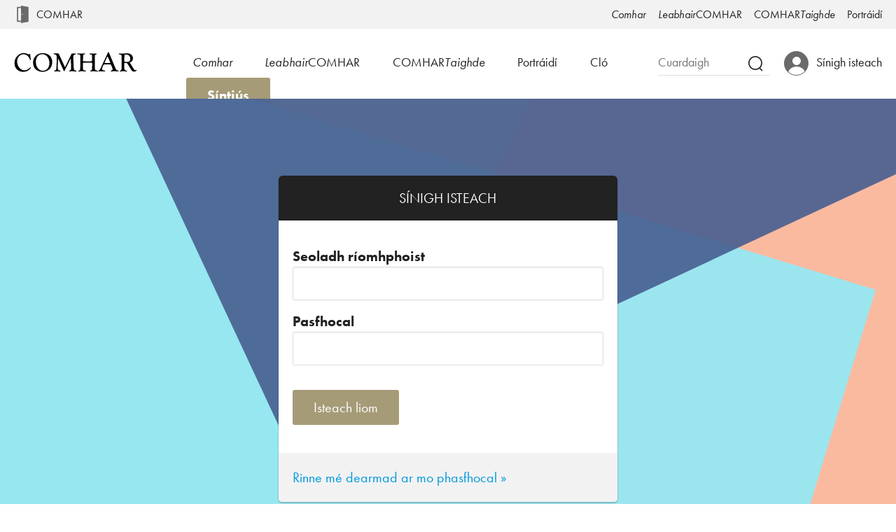

--- FILE ---
content_type: text/html; charset=UTF-8
request_url: https://comhar.ie/isteach/?f=/iris/79/1/pol-o-muiri/
body_size: 6637
content:
<!DOCTYPE html>
<html class="no-js" lang="ga">
    <head>
                <meta charset="utf-8" />
        <meta name="viewport" content="width=device-width, initial-scale=1.0" />
        <meta http-equiv="X-UA-Compatible" content="IE=edge" />

        <!--réamhnaisc-->
        <link rel="preconnect" href="//use.typekit.net" />
        <link rel="preconnect" href="//ajax.googleapis.com" />
        <link rel="preconnect" href="//connect.facebook.net" />
        
        <!--teideal-->
        <title>Sínigh isteach | Comhar</title>
        <meta property="og:title" content="Sínigh isteach" />
        <meta property="og:site_name" content="Comhar"/>
        <meta name="twitter:title" content="Sínigh isteach | Comhar" />

        <!--eochairfhocail + cur síos-->
        <meta name="keywords" content="Comhar, LeabhairCOMHAR, COMHARTaighde, COMHARÓg, Portráidí na Scríbhneoirí Gaeilge, litríocht, díospóireacht, critic, ealaíona, léann, taighde, Gaeilge" />
        <meta name="description" content="Sínigh isteach ar do chuntas úsáideora le Comhar.ie." />
        <meta property="og:description" content="Sínigh isteach ar do chuntas úsáideora le Comhar.ie." />
        <meta name="twitter:description" content="Sínigh isteach ar do chuntas úsáideora le Comhar.ie." />

        <!--URL-anna + teanga-->
        <meta property="og:url" content="https://comhar.ie/isteach/" />
        <meta name="twitter:url" content="https://comhar.ie/isteach/" />  
        <meta property="og:locale" content="ga_IE" />
        
        <!--suaitheantais-->
        <link rel="apple-touch-icon" sizes="180x180" href="/apple-touch-icon.png">
        <link rel="icon" type="image/png" href="/favicon-32x32.png?v=1.0" sizes="32x32">
        <link rel="icon" type="image/png" href="/favicon-16x16.png?v=1.0" sizes="16x16">
        <link rel="manifest" href="/manifest.json">
        <link rel="mask-icon" href="/safari-pinned-tab.svg" color="#222222">
        <meta name="theme-color" content="#222222">
        
        <!--Sóisialta-->
        <meta property="fb:app_id" content="1047934288665422" />
        <meta property="og:type" content="website" />
        <meta name="twitter:card" content="summary_large_image" />
        <meta name="twitter:site" content="@iriscomhar" />
        <meta name="twitter:image" content="https://comhar.ie/img/iris_og.jpg" />
        <meta property="og:image" content="https://comhar.ie/img/iris_og.jpg" />
        
        <!--stílbhileoga-->
                  <link rel="stylesheet" href="/css/comhar.css?2017-11-12" />
        
        <!--scripteanna-->
        <script>
            /*! modernizr 3.2.0 (Custom Build) | MIT *
            * http://modernizr.com/download/?-setclasses-shiv !*/
            !function(e,n,t){function a(e,n){return typeof e===n}function o(){var e,n,t,o,r,c,l;for(var f in s)if(s.hasOwnProperty(f)){if(e=[],n=s[f],n.name&&(e.push(n.name.toLowerCase()),n.options&&n.options.aliases&&n.options.aliases.length))for(t=0;t<n.options.aliases.length;t++)e.push(n.options.aliases[t].toLowerCase());for(o=a(n.fn,"function")?n.fn():n.fn,r=0;r<e.length;r++)c=e[r],l=c.split("."),1===l.length?Modernizr[l[0]]=o:(!Modernizr[l[0]]||Modernizr[l[0]]instanceof Boolean||(Modernizr[l[0]]=new Boolean(Modernizr[l[0]])),Modernizr[l[0]][l[1]]=o),i.push((o?"":"no-")+l.join("-"))}}function r(e){var n=l.className,t=Modernizr._config.classPrefix||"";if(f&&(n=n.baseVal),Modernizr._config.enableJSClass){var a=new RegExp("(^|\\s)"+t+"no-js(\\s|$)");n=n.replace(a,"$1"+t+"js$2")}Modernizr._config.enableClasses&&(n+=" "+t+e.join(" "+t),f?l.className.baseVal=n:l.className=n)}var i=[],s=[],c={_version:"3.2.0",_config:{classPrefix:"",enableClasses:!0,enableJSClass:!0,usePrefixes:!0},_q:[],on:function(e,n){var t=this;setTimeout(function(){n(t[e])},0)},addTest:function(e,n,t){s.push({name:e,fn:n,options:t})},addAsyncTest:function(e){s.push({name:null,fn:e})}},Modernizr=function(){};Modernizr.prototype=c,Modernizr=new Modernizr;var l=n.documentElement,f="svg"===l.nodeName.toLowerCase();f||!function(e,n){function t(e,n){var t=e.createElement("p"),a=e.getElementsByTagName("head")[0]||e.documentElement;return t.innerHTML="x<style>"+n+"</style>",a.insertBefore(t.lastChild,a.firstChild)}function a(){var e=E.elements;return"string"==typeof e?e.split(" "):e}function o(e,n){var t=E.elements;"string"!=typeof t&&(t=t.join(" ")),"string"!=typeof e&&(e=e.join(" ")),E.elements=t+" "+e,l(n)}function r(e){var n=y[e[g]];return n||(n={},v++,e[g]=v,y[v]=n),n}function i(e,t,a){if(t||(t=n),u)return t.createElement(e);a||(a=r(t));var o;return o=a.cache[e]?a.cache[e].cloneNode():p.test(e)?(a.cache[e]=a.createElem(e)).cloneNode():a.createElem(e),!o.canHaveChildren||h.test(e)||o.tagUrn?o:a.frag.appendChild(o)}function s(e,t){if(e||(e=n),u)return e.createDocumentFragment();t=t||r(e);for(var o=t.frag.cloneNode(),i=0,s=a(),c=s.length;c>i;i++)o.createElement(s[i]);return o}function c(e,n){n.cache||(n.cache={},n.createElem=e.createElement,n.createFrag=e.createDocumentFragment,n.frag=n.createFrag()),e.createElement=function(t){return E.shivMethods?i(t,e,n):n.createElem(t)},e.createDocumentFragment=Function("h,f","return function(){var n=f.cloneNode(),c=n.createElement;h.shivMethods&&("+a().join().replace(/[\w\-:]+/g,function(e){return n.createElem(e),n.frag.createElement(e),'c("'+e+'")'})+");return n}")(E,n.frag)}function l(e){e||(e=n);var a=r(e);return!E.shivCSS||f||a.hasCSS||(a.hasCSS=!!t(e,"article,aside,dialog,figcaption,figure,footer,header,hgroup,main,nav,section{display:block}mark{background:#FF0;color:#000}template{display:none}")),u||c(e,a),e}var f,u,d="3.7.3",m=e.html5||{},h=/^<|^(?:button|map|select|textarea|object|iframe|option|optgroup)$/i,p=/^(?:a|b|code|div|fieldset|h1|h2|h3|h4|h5|h6|i|label|li|ol|p|q|span|strong|style|table|tbody|td|th|tr|ul)$/i,g="_html5shiv",v=0,y={};!function(){try{var e=n.createElement("a");e.innerHTML="<xyz></xyz>",f="hidden"in e,u=1==e.childNodes.length||function(){n.createElement("a");var e=n.createDocumentFragment();return"undefined"==typeof e.cloneNode||"undefined"==typeof e.createDocumentFragment||"undefined"==typeof e.createElement}()}catch(t){f=!0,u=!0}}();var E={elements:m.elements||"abbr article aside audio bdi canvas data datalist details dialog figcaption figure footer header hgroup main mark meter nav output picture progress section summary template time video",version:d,shivCSS:m.shivCSS!==!1,supportsUnknownElements:u,shivMethods:m.shivMethods!==!1,type:"default",shivDocument:l,createElement:i,createDocumentFragment:s,addElements:o};e.html5=E,l(n),"object"==typeof module&&module.exports&&(module.exports=E)}("undefined"!=typeof e?e:this,n),o(),r(i),delete c.addTest,delete c.addAsyncTest;for(var u=0;u<Modernizr._q.length;u++)Modernizr._q[u]();e.Modernizr=Modernizr}(window,document);
        </script>
        <script src="/js/picturefill.min.js" async></script>

        <!--Typekit-->
        <script>
          (function(d) {
            var config = {
              kitId: 'kof2dwe',
              scriptTimeout: 3000,
              async: true
            },
            h=d.documentElement,t=setTimeout(function(){h.className=h.className.replace(/\bwf-loading\b/g,"")+" wf-inactive";},config.scriptTimeout),tk=d.createElement("script"),f=false,s=d.getElementsByTagName("script")[0],a;h.className+=" wf-loading";tk.src='//use.typekit.net/'+config.kitId+'.js';tk.async=true;tk.onload=tk.onreadystatechange=function(){a=this.readyState;if(f||a&&a!="complete"&&a!="loaded")return;f=true;clearTimeout(t);try{Typekit.load(config)}catch(e){}};s.parentNode.insertBefore(tk,s)
          })(document);
        </script>
    </head>
    <body class="inSitePage comharSitePage">
        <!--Google Analytics-->
<script>
  (function(i,s,o,g,r,a,m){i['GoogleAnalyticsObject']=r;i[r]=i[r]||function(){
  (i[r].q=i[r].q||[]).push(arguments)},i[r].l=1*new Date();a=s.createElement(o),
  m=s.getElementsByTagName(o)[0];a.async=1;a.src=g;m.parentNode.insertBefore(a,m)
  })(window,document,'script','https://www.google-analytics.com/analytics.js','ga');
  ga('create', 'UA-88943803-1', 'auto');
  ga('send', 'pageview');
</script>
<!--Críoch Google Analytics-->

<!--SDK Facebook-->
<script>
  window.fbAsyncInit = function() {
    FB.init({
      appId      : '1047934288665422',
      xfbml      : true,
      version    : 'v2.6'
    });
  };

  (function(d, s, id){
     var js, fjs = d.getElementsByTagName(s)[0];
     if (d.getElementById(id)) {return;}
     js = d.createElement(s); js.id = id;
     js.src = "//connect.facebook.net/en_US/sdk.js";
     fjs.parentNode.insertBefore(js, fjs);
   }(document, 'script', 'facebook-jssdk'));
</script>

<div id="skip"><a href="#main">Léim go dtí an príomhábhar</a></div>

<noscript>
    <div id="JScompatibilityWarning">
        <div class="jsError">
            <p>Cé gur féidir an suíomh seo a úsáid gan Javascript a bheith cumasaithe, ní bheidh feidhmiúlachtaí áirithe ar fáil. Moltar duit do bhrabhsálaí a chumasú chun JavaScript a úsáid ach <a href="http://www.enable-javascript.com/" target="_blank">na treoracha seo a leanúint</a>.</p>
        </div>
    </div>
</noscript>
<!--nascleanúint-->
<header id="siteNav">
    <style>
    .site-portal-link {
        background-image: url(/img/deilbhin-doras.svg);
        background-position: 0 center;
        background-repeat: no-repeat;
        background-size: 1.25rem;
        padding-left: 1.6rem !important;
    }

    @media screen and (min-width: 1140px) {
        .site-portal-item {
            float: left;
            vertical-align: center;
        }

        .site-portal-link {
            background-position: 0 center;
            padding-right: 0.75rem !important;
        }
    }
</style>

<nav id="siteSwitcher">
    <a id="switchMenu" class="switchMenu" href="/">
        <div class="logoWrapper">
            <div class="logo">
                <img srcset="/img/deilbhin-Comhar.png, /img/deilbhin-Comhar-2x.png 2x" alt="Comhar.ie">
            </div>
        </div>  
    </a>
    <ul id="sitesList">
        <li class="site-portal-item">
            <a class="site-portal-link" href="/">COMHAR</a>
        </li>
        <li><a href="/iris/"><em>Comhar</em></a></li>
        <li><a href="/leabhair/"><em>Leabhair</em>COMHAR</a></li>
        <li><a href="https://www.comhartaighde.ie/">COMHAR<em>Taighde</em></a></li>
        <li><a href="https://portraidi.ie/">Portráidí</a></li>
    </ul>
</nav>    <style>
        @media screen and (min-width: 1200px) {
            #siteNav #mainLogo {
                width: 40%;
                margin-left: 30%;
            }

            #siteNav #mainLogo img {
                width: 100%;
            }
        }
    </style>
    <div id="inSite">
        <div id="mainLogo">
            <a href="/">
                <img src="/img/comhar-eagras.svg" alt="Baile Comhar" />
            </a>
        </div>
        <div id="siteOptions">
            <div id="searchBox" role="search">
                <form class="searchForm" action="/iris/cuardach/" method="get">
                    <label for="search_input">Cuardach</label>
                    <input id="search_input" name="c" autocomplete="off" placeholder="Cuardaigh">
                    <button class="button" type="submit">
                        <img srcset="/img/search-icon.png, /img/search-icon-2x.png 2x" alt="Deilbhín cuardaigh">
                    </button>
                </form>
            </div>
            <div class="userPanel retracted">
    <a href="/isteach/">
        <div class="userIcon"></div><span class="label">Sínigh isteach</span>
    </a>
    </div>        </div>
        <div id="inSiteNav">
            <nav>
                <ul>
                    <li class="section"><a href="/iris/"><em>Comhar</em></a></li>
                    <li class="section"><a href="/leabhair/"><em>Leabhair</em>COMHAR</a></li>
                    <li class="section"><a href="http://www.comhartaighde.ie/">COMHAR<em>Taighde</em></a></li>
                    <li class="section og"><a href="/og/">COMHAR<em>Óg</em></a></li>
                    <li class="section"><a href="https://portraidi.ie/">Portráidí</a></li>
		    <li class="section"><a href="https://clo.ie/">Cló</a></li>
                    <li class="subscriptionLink">
						<button type="button" onclick="self.location='/iris/sintius/'">Síntiús</button>
					</li>
                    <li id="headerSiteMenu">
                        <button id="mobileMenuTrigger" class="hamburger hamburger--collapse">
                            <span class="hamburger-box">
                                <span class="hamburger-inner"></span>
                            </span>
                            <span class="hamburger-label">Clár</span>
                        </button>
                    </li>
                </ul>
                <ul id="secondaryNavItems">
                    <li class="socialSharing">
                        <a href="https://www.facebook.com/IrisComhar" target="_blank">
                            <span class="shareIcon facebookShare">
                                <img srcset="/img/facebook-share-dubh.png, /img/facebook-share-dubh-2x.png 2x" alt="Bí linn ar Facebook">
                            </span><span class="linkTxt"><em>Iris</em>COMHAR ar Facebook</span>
                        </a>
                        <a href="https://twitter.com/IrisComhar" target="_blank">
                            <span class="shareIcon twitterShare">
                                <img srcset="/img/twitter-share-dubh.png, /img/twitter-share-dubh-2x.png 2x" alt="Bí linn ar Twitter">
                            </span><span class="linkTxt">@iriscomhar ar Twitter</span>
                        </a>
                    </li>
                    <li><a href="/eolas/">Maidir le COMHAR</a></li>
                </ul>
            </nav>
        </div>
    </div>
</header>

<!--[if lt IE 10]>
    <div id="compatibilityWarning" class="ie8">
            <img src="/img/logo_greasan_ildaite.png" alt="Lógó Comhar.ie">
            <h1>Comhar.ie</h1>
            <h2>Ár leithscéal</h2>
            <p>Ar an drochuair, teastaíonn leagan níos nua-aimseartha de Internet Explorer chun Comhar.ie a úsáid.<p>
            <p>Moltar duit leagan níos déanaí a fháil <a target="_blank" href="http://www.microsoft.com/en-us/download/internet-explorer.aspx">anseo</a> nó is féidir <a target="_blank" href="http://www.mozilla.org/en-US/firefox/new/">Firefox</a>, <a target="_blank" href="http://www.google.com/chrome">Chrome</a>, <a target="_blank" href="http://www.opera.com">Opera</a>, nó brabhsálaí eile a úsáid.</p>
            <style>
                header, article, main, #main, #content, footer, nav, #infoNav { display: none; }
                html #compatibilityWarning { display: block; }
            </style>
        <h2>Teagmháil</h2>
        <p><a href="mailto:oifig@comhar.ie">oifig@comhar.ie</a></p>
    </div>
<![endif]-->
        <main id="main" class="utilityPage">
            <div class="content">
                <div class="utilityBox"> 
                    <div class="topbar"><h1>Sínigh isteach</h1></div>
                    <div class="utilityBody">
                        <form method="POST" action="/isteach/">
                                                        <label>Seoladh ríomhphoist <input type="text" name="email"/></label>
                            <label>Pasfhocal <input type="password" name="pass"/></label>
                                                            <input type="hidden" name="returnUrl" value="/iris/79/1/pol-o-muiri/">
                                                        <input id="loginBtn" type="submit" name="submit" value="Isteach liom"/>
                        </form>
                    </div>
                    <div class="utilityFooter">
                        <a id="passwordRecoverBtn" href="/pasfhocal/">Rinne mé dearmad ar mo phasfhocal »</a>
                    </div>
                </div>
            </div>
        </main>

        <footer id="siteFooter">
   <!-- <section class="newsletter">
        <h2>Bí ar an eolas</h2>
        <form id="newsletterForm" action="/nuachtlitir/" method="post">
            <label for="newsletter_input">Cláraigh le nuachtlitir COMHAR</label>
            <div class="fieldContainer">
                <input type="hidden" name="url" value="isteach/" />
                <input id="newsletter_input" name="email" autocomplete="off" placeholder="Seoladh ríomhphoist" />
                <button class="button" type="submit">Cláraigh</button>
            </div>
        </form>
    </section> -->
    <section class="footerMain">
        <div class="siteNav">
            <div class="footerNav">
                <h2>Eolas</h2>
                <ul>
                    <li><a href="/eolas/">Maidir le COMHAR</a></li>
                    <li><a href="/eolas/foireann/">Foireann</a></li>
                    <li><a href="/eolas/teagmhail/">Teagmháil</a></li>
                    <li><a href="/eolas/inrochtaineacht/">Inrochtaineacht</a></li>
                    <li><a href="/eolas/raiteas-priobhaideachais/">Príobháideachas</a></li>
                    <li>CRO 047559 - CHY 6355 - RCN 20011390</li>    
                </ul>
            </div>
        </div>
        <div class="footerCopy">
            <h2>Cóipcheart &amp; Teagmháil</h2>
            <p class="copyStmt">© Comhar 2026</p>
            <address class="vcard"> 
                <div class="adr"> 
                    <div class="street-address">47 Sráid Harrington</div> 
                    <div class="postal-code">Baile Átha Cliath 8</div> 
                    <div class="country-name">Éire</div> 
                </div> 
                <div class="tel">Teil: +353 (0)1 675 1922</div> 
            </address>
        </div>
        <div class="comharSites">
            <h2>Suímh COMHAR</h2>
            <ul>
                <li><a href="/iris/"><em>Comhar</em></a></li>
                <li><a href="/leabhair/"><em>Leabhair</em>COMHAR</a></li>
                <li><a href="http://www.comhartaighde.com/">COMHAR<em>Taighde</em></a></li>
                <li><a href="https://portraidi.ie/">Portráidí na Scríbhneoirí&nbsp;Gaeilge</a></li>
                <li><a href="https://clo.ie/">Cló Léann na Gaeilge (Cló)</a></li>
            </ul>
        </div>
        <style>
            #partners .comhar-logo img {
                height: 1.4rem;
            }
        </style>
        <div id="partners">
            <a class="comhar-logo" href="/">
                <img src="/img/comhar-eagras.svg" alt="COMHAR" />
            </a>
            <a class="foras-logo" href="http://www.gaeilge.ie">
                <img class="fnag" srcset="/img/logo-fnag.jpg, /img/logo-fnag-2x.jpg 2x" alt="Foras na Gaeilge" />
            </a>
            <a class="comhairle-logo" href="http://www.artscouncil.ie/Baile/">
                <img class="comhairle" srcset="/img/logo-comhairle.png, /img/logo-comhairle-2x.png 2x" alt="An Chomhairle Ealaíon" />
            </a>
        </div>
        <div id="siteContact">
            <ul class="socialSharer">
                <li class="socialSharing">
                    <a href="mailto:portraidi@gmail.com" target="_blank">
                        <span class="shareIcon emailShare">
                            <img srcset="/img/email-share-dubh.png, /img/email-share-dubh-2x.png 2x" alt="Déan teagmháil linn ar an ríomhphost">
                        </span><span>oifig@comhar.ie</span>
                    </a>
                    <a href="https://www.facebook.com/IrisComhar" target="_blank">
                        <span class="shareIcon facebookShare">
                            <img srcset="/img/facebook-share-dubh.png, /img/facebook-share-dubh-2x.png 2x" alt="Bí linn ar Facebook">
                        </span><span><em>Iris</em>COMHAR ar Facebook</span>
                    </a>
                    <a href="https://twitter.com/IrisComhar" target="_blank">
                        <span class="shareIcon twitterShare">
                            <img srcset="/img/twitter-share-dubh.png, /img/twitter-share-dubh-2x.png 2x" alt="Bí linn ar Twitter">
                        </span><span>@IrisComhar ar Twitter</span>
                    </a>
                </li>
            </ul>
        </div>
    </section>
</footer>

        
        <script src="/js/comhar.js?2016-01-31"></script>    </body> 
</html>


--- FILE ---
content_type: text/css
request_url: https://comhar.ie/css/comhar.css?2017-11-12
body_size: 19188
content:
/*! normalize.css v3.0.3 | MIT License | github.com/necolas/normalize.css */body{margin:0}article,aside,details,figcaption,figure,footer,header,hgroup,main,menu,nav,section,summary{display:block}audio,canvas,progress,video{display:inline-block;vertical-align:baseline}audio:not([controls]){display:none;height:0}[hidden],template{display:none}a{background-color:transparent}a:active,a:hover{outline:0}abbr[title]{border-bottom:1px dotted}dfn{font-style:italic}h1{font-size:2em;margin:0.67em 0}mark{background:#ff0;color:#000}small{font-size:80%}sub,sup{font-size:75%;line-height:0;position:relative;vertical-align:baseline}sup{top:-0.5em}sub{bottom:-0.25em}img{border:0}svg:not(:root){overflow:hidden}figure{margin:1em 40px}hr{-webkit-box-sizing:content-box;box-sizing:content-box;height:0}pre{overflow:auto}code,kbd,pre,samp{font-family:monospace, monospace;font-size:1em}button,input,optgroup,select,textarea{color:inherit;font:inherit;margin:0}button{overflow:visible}button,select{text-transform:none}button,html input[type="button"],input[type="reset"],input[type="submit"]{-webkit-appearance:button;cursor:pointer}button[disabled],html input[disabled]{cursor:default}button::-moz-focus-inner,input::-moz-focus-inner{border:0;padding:0}input{line-height:normal}input[type="checkbox"],input[type="radio"]{-webkit-box-sizing:border-box;box-sizing:border-box;padding:0}input[type="number"]::-webkit-inner-spin-button,input[type="number"]::-webkit-outer-spin-button{height:auto}input[type="search"]{-webkit-appearance:textfield;-webkit-box-sizing:content-box;box-sizing:content-box}input[type="search"]::-webkit-search-cancel-button,input[type="search"]::-webkit-search-decoration{-webkit-appearance:none}fieldset{border:1px solid #c0c0c0;margin:0 2px;padding:0.35em 0.625em 0.75em}legend{border:0;padding:0}textarea{overflow:auto}optgroup{font-weight:bold}table{border-collapse:collapse;border-spacing:0}th,td{padding:0}button,input[type="button"],input[type="reset"],input[type="submit"],.button,.btn{-webkit-appearance:none;-moz-appearance:none;appearance:none;background-color:#A59B77;border:0;border-radius:3px;color:#fff;cursor:pointer;display:inline-block;font-family:"futura-pt","Segoe UI",-apple-system,BlinkMacSystemFont,"Helvetica Neue",Helvetica,Arial,"Lucida Grande",sans-serif;font-size:1em;-webkit-font-smoothing:antialiased;font-weight:600;line-height:1;padding:.75em 1.5em;text-decoration:none;-webkit-transition:background-color 150ms ease;transition:background-color 150ms ease;-webkit-user-select:none;-moz-user-select:none;-ms-user-select:none;user-select:none;vertical-align:middle;white-space:nowrap}button:hover,button:focus,input[type="button"]:hover,input[type="button"]:focus,input[type="reset"]:hover,input[type="reset"]:focus,input[type="submit"]:hover,input[type="submit"]:focus,.button:hover,.button:focus,.btn:hover,.btn:focus{background-color:#847c5f;color:#fff;text-decoration:none;outline:none}button:disabled,input[type="button"]:disabled,input[type="reset"]:disabled,input[type="submit"]:disabled,.button:disabled,.btn:disabled{cursor:not-allowed;opacity:0.5}button:disabled:hover,input[type="button"]:disabled:hover,input[type="reset"]:disabled:hover,input[type="submit"]:disabled:hover,.button:disabled:hover,.btn:disabled:hover{background-color:#3aa3e3}.btn-secondary{border-color:#467077;background-color:#467077;color:#fff;font-weight:700}.btn-secondary:hover,.btn-secondary:focus{background-color:#385a5f;color:#fff}.btn-tertiary{border-color:#F8C3DC;background-color:#F8C3DC;color:#fff}.btn-tertiary:hover,.btn-tertiary:focus{background-color:#c69cb0;color:#fff}.btn-orange{border-color:#F99c90;background-color:#F99c90}.btn-orange:hover,.btn-orange:focus{background-color:#c77d73}.btn-navy{border-color:#475F91;background-color:#475F91}.btn-navy:hover,.btn-navy:focus{background-color:#394c74}.btn-delete{border-color:#fb6394;background-color:#fb6394;color:#fff}.btn-delete:hover,.btn-delete:focus{background-color:#c94f76;color:#2b010f}fieldset{background-color:#f7f7f7;border:1px solid #ddd;margin:0 0 .75em;padding:1.5em}input,label,select{display:block;font-family:"futura-pt","Segoe UI",-apple-system,BlinkMacSystemFont,"Helvetica Neue",Helvetica,Arial,"Lucida Grande",sans-serif;font-size:1em}label{font-weight:700;margin-bottom:.375em}label.required::after{content:"*"}label abbr{display:none}input[type="color"],input[type="date"],input[type="datetime"],input[type="datetime-local"],input[type="email"],input[type="month"],input[type="number"],input[type="password"],input[type="search"],input[type="tel"],input[type="text"],input[type="time"],input[type="url"],input[type="week"],input:not([type]),textarea,select[multiple=multiple]{background-color:#fff;border:1px solid #ddd;border-radius:3px;-webkit-box-shadow:inset 0 1px 3px rgba(0,0,0,0.06);box-shadow:inset 0 1px 3px rgba(0,0,0,0.06);-webkit-box-sizing:border-box;box-sizing:border-box;font-family:"futura-pt","Segoe UI",-apple-system,BlinkMacSystemFont,"Helvetica Neue",Helvetica,Arial,"Lucida Grande",sans-serif;font-size:1em;margin-bottom:.75em;padding:.5em;-webkit-transition:border-color 150ms ease;transition:border-color 150ms ease;width:100%}input[type="color"]:hover,input[type="date"]:hover,input[type="datetime"]:hover,input[type="datetime-local"]:hover,input[type="email"]:hover,input[type="month"]:hover,input[type="number"]:hover,input[type="password"]:hover,input[type="search"]:hover,input[type="tel"]:hover,input[type="text"]:hover,input[type="time"]:hover,input[type="url"]:hover,input[type="week"]:hover,input:not([type]):hover,textarea:hover,select[multiple=multiple]:hover{border-color:#b1b1b1}input[type="color"]:focus,input[type="date"]:focus,input[type="datetime"]:focus,input[type="datetime-local"]:focus,input[type="email"]:focus,input[type="month"]:focus,input[type="number"]:focus,input[type="password"]:focus,input[type="search"]:focus,input[type="tel"]:focus,input[type="text"]:focus,input[type="time"]:focus,input[type="url"]:focus,input[type="week"]:focus,input:not([type]):focus,textarea:focus,select[multiple=multiple]:focus{border-color:#3aa3e3;-webkit-box-shadow:inset 0 1px 3px rgba(0,0,0,0.06),0 0 5px rgba(36,153,224,0.7);box-shadow:inset 0 1px 3px rgba(0,0,0,0.06),0 0 5px rgba(36,153,224,0.7);outline:none}input[type="color"]:disabled,input[type="date"]:disabled,input[type="datetime"]:disabled,input[type="datetime-local"]:disabled,input[type="email"]:disabled,input[type="month"]:disabled,input[type="number"]:disabled,input[type="password"]:disabled,input[type="search"]:disabled,input[type="tel"]:disabled,input[type="text"]:disabled,input[type="time"]:disabled,input[type="url"]:disabled,input[type="week"]:disabled,input:not([type]):disabled,textarea:disabled,select[multiple=multiple]:disabled{background-color:#f2f2f2;cursor:not-allowed}input[type="color"]:disabled:hover,input[type="date"]:disabled:hover,input[type="datetime"]:disabled:hover,input[type="datetime-local"]:disabled:hover,input[type="email"]:disabled:hover,input[type="month"]:disabled:hover,input[type="number"]:disabled:hover,input[type="password"]:disabled:hover,input[type="search"]:disabled:hover,input[type="tel"]:disabled:hover,input[type="text"]:disabled:hover,input[type="time"]:disabled:hover,input[type="url"]:disabled:hover,input[type="week"]:disabled:hover,input:not([type]):disabled:hover,textarea:disabled:hover,select[multiple=multiple]:disabled:hover{border:1px solid #ddd}textarea{resize:vertical}input[type="search"]{-webkit-appearance:none;-moz-appearance:none;appearance:none}input[type="checkbox"],input[type="radio"]{display:inline;margin-right:.375em}input[type="checkbox"]+label,input[type="radio"]+label{display:inline-block}input[type="file"]{margin-bottom:.75em;width:100%}select{margin-bottom:1.5em;max-width:100%;width:auto}ul,ol{list-style-type:none;margin:0;padding:0}dl{margin-bottom:.75em}dl dt{font-weight:bold;margin-top:.75em}dl dd{margin:0}table{border-collapse:collapse;-webkit-font-feature-settings:"kern", "liga", "tnum";font-feature-settings:"kern", "liga", "tnum";margin:.75em 0;table-layout:fixed;width:100%}th{border-bottom:1px solid #a6a6a6;font-weight:600;padding:.75em 0;text-align:left}td{border-bottom:1px solid #ddd;padding:.75em 0}tr,td,th{vertical-align:middle}body{color:#222;font-family:"futura-pt","Segoe UI",-apple-system,BlinkMacSystemFont,"Helvetica Neue",Helvetica,Arial,"Lucida Grande",sans-serif;-webkit-font-feature-settings:"kern", "liga", "pnum";font-feature-settings:"kern", "liga", "pnum";font-size:1em;line-height:1.5}h1,h2,h3,h4,h5,h6{font-family:"futura-pt","Segoe UI",-apple-system,BlinkMacSystemFont,"Helvetica Neue",Helvetica,Arial,"Lucida Grande",sans-serif;font-size:1em;line-height:1.2;margin:0 0 .75em}h1{font-size:2.875rem;overflow-wrap:break-word;word-wrap:break-word;word-break:break-word}h2{font-size:1.6rem;margin-top:1.875rem}h3{font-size:1.2rem;text-decoration:underline;margin-top:1.25rem}p{margin:0 0 .75em}a{color:#09d;text-decoration:none;-webkit-transition:color 150ms ease;transition:color 150ms ease}a:active,a:focus,a:hover{color:#0073a6;text-decoration:underline}hr{border-bottom:1px solid #ddd;border-left:0;border-right:0;border-top:0;margin:1.5em 0}img,picture{margin:0;max-width:100%}html{-webkit-box-sizing:border-box;box-sizing:border-box}*,*::after,*::before{-webkit-box-sizing:inherit;box-sizing:inherit}/*!
 * Hamburgers
 * @description Tasty CSS-animated hamburgers
 * @author Jonathan Suh @jonsuh
 * @site https://jonsuh.com/hamburgers
 * @link https://github.com/jonsuh/hamburgers
 */.hamburger{padding:0 0;display:inline-block;cursor:pointer;-webkit-transition-property:opacity, -webkit-filter;transition-property:opacity, -webkit-filter;transition-property:opacity, filter;transition-property:opacity, filter, -webkit-filter;-webkit-transition-duration:.25s;transition-duration:.25s;-webkit-transition-timing-function:linear;transition-timing-function:linear;font:inherit;color:inherit;text-transform:none;background-color:transparent;border:0;margin:0;overflow:visible}.hamburger:hover{opacity:.7}.hamburger-box{width:1.4rem;height:20px;display:inline-block;position:relative}.hamburger-inner{display:block;top:50%;margin-top:-1px}.hamburger-inner,.hamburger-inner::before,.hamburger-inner::after{width:1.4rem;height:2px;background-color:#222;border-radius:3px;position:absolute;-webkit-transition-property:-webkit-transform;transition-property:-webkit-transform;transition-property:transform;transition-property:transform, -webkit-transform;-webkit-transition-duration:0.25s;transition-duration:0.25s;-webkit-transition-timing-function:ease;transition-timing-function:ease}.hamburger-inner::before,.hamburger-inner::after{content:"";display:block}.hamburger-inner::before{top:-9px}.hamburger-inner::after{bottom:-9px}.hamburger--squeeze .hamburger-inner{-webkit-transition-duration:0.1s;transition-duration:0.1s;-webkit-transition-timing-function:cubic-bezier(0.55, 0.055, 0.675, 0.19);transition-timing-function:cubic-bezier(0.55, 0.055, 0.675, 0.19)}.hamburger--squeeze .hamburger-inner::before{-webkit-transition:top 0.1s 0.14s ease, opacity 0.1s ease;transition:top 0.1s 0.14s ease, opacity 0.1s ease}.hamburger--squeeze .hamburger-inner::after{-webkit-transition:bottom 0.1s 0.14s ease,-webkit-transform 0.1s cubic-bezier(0.55, 0.055, 0.675, 0.19);transition:bottom 0.1s 0.14s ease,-webkit-transform 0.1s cubic-bezier(0.55, 0.055, 0.675, 0.19);transition:bottom 0.1s 0.14s ease,transform 0.1s cubic-bezier(0.55, 0.055, 0.675, 0.19);transition:bottom 0.1s 0.14s ease,transform 0.1s cubic-bezier(0.55, 0.055, 0.675, 0.19),-webkit-transform 0.1s cubic-bezier(0.55, 0.055, 0.675, 0.19)}.hamburger--squeeze.is-active .hamburger-inner{-webkit-transform:rotate(45deg);transform:rotate(45deg);-webkit-transition-delay:0.14s;transition-delay:0.14s;-webkit-transition-timing-function:cubic-bezier(0.215, 0.61, 0.355, 1);transition-timing-function:cubic-bezier(0.215, 0.61, 0.355, 1)}.hamburger--squeeze.is-active .hamburger-inner::before{top:0;opacity:0;-webkit-transition:top 0.1s ease, opacity 0.1s 0.14s ease;transition:top 0.1s ease, opacity 0.1s 0.14s ease}.hamburger--squeeze.is-active .hamburger-inner::after{bottom:0;-webkit-transform:rotate(-90deg);transform:rotate(-90deg);-webkit-transition:bottom 0.1s ease,-webkit-transform 0.1s 0.14s cubic-bezier(0.215, 0.61, 0.355, 1);transition:bottom 0.1s ease,-webkit-transform 0.1s 0.14s cubic-bezier(0.215, 0.61, 0.355, 1);transition:bottom 0.1s ease,transform 0.1s 0.14s cubic-bezier(0.215, 0.61, 0.355, 1);transition:bottom 0.1s ease,transform 0.1s 0.14s cubic-bezier(0.215, 0.61, 0.355, 1),-webkit-transform 0.1s 0.14s cubic-bezier(0.215, 0.61, 0.355, 1)}html{height:100%;font-size:19px}@media screen and (min-width: 360px){html{font-size:20px}}@media screen and (min-width: 1600px){html{font-size:22px}}html,html.wf-loading,html.wf-inactive{font-family:"futura-pt","Segoe UI",-apple-system,BlinkMacSystemFont,"Helvetica Neue",Helvetica,Arial,"Lucida Grande",sans-serif}html.wf-active{font-family:"futura-pt","Segoe UI",-apple-system,BlinkMacSystemFont,"Helvetica Neue",Helvetica,Arial,"Lucida Grande",sans-serif}body.menuOpen{overflow:hidden}figure{margin:0}figcaption,.caption{text-align:right;line-height:1}figcaption p,.caption p{font-size:0.85rem;color:#999}picture img{width:100%}address{font-style:normal}#skip a,.accessText{position:absolute;left:-10000px;top:auto;width:1px;height:1px;overflow:hidden}#skip a:focus,.accessText:focus{position:static;width:auto;height:auto}#compatibilityWarning{text-align:center;margin-top:46px}#compatibilityWarning img{margin-bottom:80px}#compatibilityWarning h1{font-size:46px}#compatibilityWarning h2{font-size:26px;margin-top:52px}#compatibilityWarning p{font-size:16px;margin-bottom:12px}#compatibilityWarning .langSwitcher a{font-weight:400}#compatibilityWarning .langSwitcher a.current{font-weight:700}#JScompatibilityWarning{background-color:#fbe3e4;color:#97161b;padding:1.6rem 1rem 1rem 1rem}#JScompatibilityWarning p,#JScompatibilityWarning a{color:#97161b}#siteNav a{color:#222}#siteNav #siteSwitcher{float:left;display:block;margin-right:2.3576515979%;width:100%;height:2.75rem;background-color:#f2f2f2;text-align:right;padding:0 .5rem}#siteNav #siteSwitcher:last-child{margin-right:0}@media screen and (min-width: 960px){#siteNav #siteSwitcher{padding:0 1rem}}@media screen and (min-width: 1140px){#siteNav #siteSwitcher{height:auto;margin-bottom:0.8rem}}#siteNav #siteSwitcher ul{z-index:150}#siteNav #siteSwitcher a{font-size:0.8rem;line-height:1;padding:0.625rem 0.75em}#siteNav #siteSwitcher a:hover{text-decoration:none;color:#999;-webkit-transition:ease-in 0.25s;transition:ease-in 0.25s}#siteNav #siteSwitcher a:last-of-type{padding-right:0}#siteNav #siteSwitcher a.switchMenu{position:absolute;top:0.4125rem;left:.5rem;padding:0}@media screen and (min-width: 1140px){#siteNav #siteSwitcher a.switchMenu{display:none}}#siteNav #siteSwitcher ul{position:absolute;top:2.75rem;left:0;width:100%;-webkit-transform:translateX(-620px);transform:translateX(-620px);-webkit-transition:-webkit-transform 0.3s ease-in;transition:-webkit-transform 0.3s ease-in;transition:transform 0.3s ease-in;transition:transform 0.3s ease-in, -webkit-transform 0.3s ease-in}@media screen and (min-width: 630px){#siteNav #siteSwitcher ul{-webkit-transform:translateX(-1200px);transform:translateX(-1200px)}}@media screen and (min-width: 1140px){#siteNav #siteSwitcher ul{display:block;position:static;width:auto;-webkit-transform:translateX(0);transform:translateX(0);-webkit-transition:0;transition:0}}#siteNav #siteSwitcher ul.show{-webkit-transform:translateX(0);transform:translateX(0);-webkit-transition:-webkit-transform 0.3s ease-in;transition:-webkit-transform 0.3s ease-in;transition:transform 0.3s ease-in;transition:transform 0.3s ease-in, -webkit-transform 0.3s ease-in}@media screen and (min-width: 1140px){#siteNav #siteSwitcher ul.show{-webkit-transition:0;transition:0}}@media screen and (max-width: 1139px){#siteNav #siteSwitcher ul li{display:block;background-color:#f2f2f2;padding:0.25rem 1rem}}#inSite{max-width:1200px;margin-left:auto;margin-right:auto;padding:0 .5rem 0 .5rem}#inSite::after{clear:both;content:"";display:table}@media screen and (min-width: 440px){#inSite{padding:0 1rem 0 1rem}}#siteNav #mainLogo{float:left;display:block;margin-right:2.3576515979%;width:65.8807828007%;margin-left:17.0596085997%;text-align:center;margin-top:2.2rem}#siteNav #mainLogo:last-child{margin-right:0}@media screen and (min-width: 630px){#siteNav #mainLogo{float:left;display:block;margin-right:2.3576515979%;width:40.2913699012%;margin-left:29.8543150494%;margin-top:2.6rem}#siteNav #mainLogo:last-child{margin-right:0}}@media screen and (min-width: 960px){#siteNav #mainLogo{float:left;display:block;margin-right:2.3576515979%;width:31.7615656014%;margin-left:34.1192171993%}#siteNav #mainLogo:last-child{margin-right:0}}@media screen and (min-width: 1140px){#siteNav #mainLogo{float:left;display:block;margin-right:2.3576515979%;width:31.7615656014%;margin-top:3rem}#siteNav #mainLogo:last-child{margin-right:0}}#siteNav #mainLogo img{height:3.2rem;width:14.08rem;-webkit-transition:opacity 0.2s ease-in-out;transition:opacity 0.2s ease-in-out}@media screen and (min-width: 630px){#siteNav #mainLogo img{height:4rem;width:17.6rem}}#siteNav #mainLogo img:hover,#siteNav #mainLogo img:focus{opacity:0.75}#siteOptions{position:absolute;top:0.5rem;right:.5rem}@media screen and (min-width: 630px){#siteOptions{right:1rem}}@media screen and (min-width: 1140px){#siteOptions{top:2.6rem}}#siteOptions #searchBox{display:inline-block;position:relative;z-index:100}#siteNav ul#secondaryNavItems a,#siteNav #siteOptions a{font-size:0.875rem}#siteNav ul#secondaryNavItems{display:none;position:absolute;top:2.125rem;left:1rem;text-align:left}@media screen and (min-width: 1140px){#siteNav ul#secondaryNavItems{display:block}}#siteNav ul#secondaryNavItems a:hover{text-decoration:underline;border-bottom:none}#siteNav ul#secondaryNavItems li.socialSharing{margin-right:0}#siteNav ul#secondaryNavItems li.socialSharing a{padding:0;margin-right:0.25rem}#siteNav ul#secondaryNavItems li.socialSharing a span.linkTxt{position:absolute;left:-10000px;top:auto;width:1px;height:1px;overflow:hidden}#siteNav ul#secondaryNavItems li.socialSharing a:hover{border-bottom:none}.searchForm{display:inline-block;border-bottom:1px solid #ddd;margin-right:0.75rem}@media screen and (min-width: 630px){.searchForm{margin-top:0;margin-bottom:0}}.searchForm input,.searchForm button{display:inline-block}#searchBox .searchForm,#searchBoxMobile .searchForm,#searchBoxPage .searchForm{position:relative;border-bottom:0}@media screen and (max-width: 1139px){#searchBox .searchForm,#searchBoxMobile .searchForm,#searchBoxPage .searchForm{margin-right:0.5rem}}#searchBox .searchForm::before,#searchBoxMobile .searchForm::before,#searchBoxPage .searchForm::before{content:"";position:absolute;top:-0.2rem;left:0;width:100%;height:100%;border-bottom:1px solid #ddd}#searchBox .searchForm label,#searchBoxMobile .searchForm label,#searchBoxPage .searchForm label{position:absolute;left:-10000px;overflow:hidden;margin-bottom:0}#searchBox .searchForm input,#searchBoxMobile .searchForm input,#searchBoxPage .searchForm input{position:relative;width:8rem;font-size:0.875rem;background-color:rgba(255,255,255,0);padding:0 0 0.6rem 0;margin-right:0;margin-bottom:0;border:0;border-bottom:1px;border-radius:0;-webkit-box-shadow:0 0 0;box-shadow:0 0 0;z-index:100}@media screen and (max-width: 1139px){#searchBox .searchForm input:focus,#searchBoxMobile .searchForm input:focus,#searchBoxPage .searchForm input:focus{color:#fff}}#searchBox .searchForm input+button::before,#searchBoxMobile .searchForm input+button::before,#searchBoxPage .searchForm input+button::before{content:"";position:absolute;top:0.05rem;left:-6.5rem;width:8.75rem;height:2.1rem;background-color:#f9f9f9;background-color:rgba(255,255,255,0);border-radius:3px;-webkit-transition:background-color 0.2s cubic-bezier(0.4, 0, 0.2, 1);transition:background-color 0.2s cubic-bezier(0.4, 0, 0.2, 1)}@media screen and (min-width: 1140px){#searchBox .searchForm input+button::before,#searchBoxMobile .searchForm input+button::before,#searchBoxPage .searchForm input+button::before{content:none}}#searchBox .searchForm input+button img,#searchBoxMobile .searchForm input+button img,#searchBoxPage .searchForm input+button img{-webkit-transform:scale(1) rotate(0);transform:scale(1) rotate(0);-webkit-transition:-webkit-transform 0.2s cubic-bezier(0.4, 0, 0.2, 1);transition:-webkit-transform 0.2s cubic-bezier(0.4, 0, 0.2, 1);transition:transform 0.2s cubic-bezier(0.4, 0, 0.2, 1);transition:transform 0.2s cubic-bezier(0.4, 0, 0.2, 1), -webkit-transform 0.2s cubic-bezier(0.4, 0, 0.2, 1)}#searchBox .searchForm input:focus+button::before,#searchBoxMobile .searchForm input:focus+button::before,#searchBoxPage .searchForm input:focus+button::before{background-color:#666}#searchBox .searchForm input:focus+button img,#searchBoxMobile .searchForm input:focus+button img,#searchBoxPage .searchForm input:focus+button img{-webkit-transform:rotate(80deg) scale(0.95);transform:rotate(80deg) scale(0.95)}@media screen and (max-width: 1139px){#searchBox .searchForm input:focus+button img,#searchBoxMobile .searchForm input:focus+button img,#searchBoxPage .searchForm input:focus+button img{-webkit-filter:invert(100%);filter:invert(100%)}}#searchBox .searchForm button,#searchBoxMobile .searchForm button,#searchBoxPage .searchForm button{position:absolute;top:-0.25rem;right:0;width:2.1rem;height:2.2rem;background-color:#fff;background-color:rgba(255,255,255,0);padding:0.25rem 0.25rem 0 0.25rem}#siteNav nav,#siteNav ul,#siteNav li{display:inline-block}#siteNav a{display:inline-block;font-size:0.9375rem}#inSiteNav{float:left;display:block;margin-right:2.3576515979%;width:100%;text-align:center;margin-top:0.25rem}#inSiteNav:last-child{margin-right:0}@media screen and (min-width: 440px){#inSiteNav{margin-top:0.5rem}}@media screen and (min-width: 630px){#inSiteNav{margin-top:1.25rem}}#inSiteNav nav{width:100%}#inSiteNav nav ul li.section{display:none}@media screen and (min-width: 630px){#inSiteNav nav ul li.section{display:inline-block}}@media screen and (min-width: 440px){#inSiteNav nav ul li.info{display:inline-block}}@media screen and (min-width: 1140px){#inSiteNav nav ul li.info{display:none}}@media screen and (min-width: 629px) and (max-width: 659px){#inSiteNav nav ul li.info{display:none}}@media screen and (min-width: 760px) and (max-width: 800px){#inSiteNav nav ul li.info{display:none}}#inSiteNav nav ul li.og{display:none}@media screen and (min-width: 440px){#inSiteNav nav ul li.og{display:inline-block}}@media screen and (min-width: 440px) and (min-width: 630px) and (max-width: 760px){#inSiteNav nav ul li.og.og{display:none}}@media screen and (min-width: 630px){#inSiteNav nav ul li.subscriptionLink a{color:#09d}#inSiteNav nav ul li.subscriptionLink a:hover{border-bottom:1px solid #09d}}#inSiteNav nav ul li#headerSiteMenu button{position:relative;top:0.15rem;color:#09d;border-bottom:1px solid #fff;border-radius:0}@media screen and (min-width: 630px){#inSiteNav nav ul li#headerSiteMenu button{display:none}}#inSiteNav nav ul li#headerSiteMenu button:hover,#inSiteNav nav ul li#headerSiteMenu button:focus{background-color:#fff;background-color:rgba(255,255,255,0);border-color:#09d}#inSiteNav nav ul li#headerSiteMenu button.hamburger{padding:0 2.1rem 0.25rem 0}#inSiteNav nav ul li#headerSiteMenu button.hamburger .hamburger-inner{background-color:#09d}#inSiteNav nav ul li#headerSiteMenu button.hamburger .hamburger-inner::before,#inSiteNav nav ul li#headerSiteMenu button.hamburger .hamburger-inner::after{background-color:#09d}#inSiteNav nav ul li#headerSiteMenu button.hamburger .hamburger-label{display:inline-block;position:absolute;top:-0.15rem;padding-bottom:0;padding-left:0.4rem}#inSiteNav nav ul li a{line-height:1.25;padding:0.5rem 0;margin-right:1.2rem;border-bottom:1px solid #fff}@media screen and (min-width: 440px){#inSiteNav nav ul li a{margin-right:0.75rem}}@media screen and (min-width: 630px){#inSiteNav nav ul li a{padding:0.5rem 0.5em}}#inSiteNav nav ul li a:hover{text-decoration:none;border-bottom:1px solid #222}#inSiteNav nav ul li:last-of-type a{margin-right:0}#mobileMenu{float:left;display:block;margin-right:2.3576515979%;width:100%;height:100%;position:fixed;top:0;right:0;bottom:0;left:0;overflow-x:hidden;overflow-y:auto;background-color:#fff;background-color:rgba(255,255,255,0.96);padding:.809em .5rem 3.236em .5rem;visibility:hidden;-webkit-transform:translateX(-110%);transform:translateX(-110%);-webkit-transition:visibility 0s ease-in 0.4s,-webkit-transform 0.3s cubic-bezier(0.4, 0, 0.2, 1);transition:visibility 0s ease-in 0.4s,-webkit-transform 0.3s cubic-bezier(0.4, 0, 0.2, 1);transition:transform 0.3s cubic-bezier(0.4, 0, 0.2, 1),visibility 0s ease-in 0.4s;transition:transform 0.3s cubic-bezier(0.4, 0, 0.2, 1),visibility 0s ease-in 0.4s,-webkit-transform 0.3s cubic-bezier(0.4, 0, 0.2, 1);z-index:100}#mobileMenu:last-child{margin-right:0}@media screen and (min-width: 1140px){#mobileMenu{display:none}}#mobileMenu.show{visibility:visible;-webkit-transform:translateX(0%);transform:translateX(0%);-webkit-transition:visibility 0s,-webkit-transform 0.3s cubic-bezier(0.4, 0, 0.2, 1);transition:visibility 0s,-webkit-transform 0.3s cubic-bezier(0.4, 0, 0.2, 1);transition:transform 0.3s cubic-bezier(0.4, 0, 0.2, 1),visibility 0s;transition:transform 0.3s cubic-bezier(0.4, 0, 0.2, 1),visibility 0s,-webkit-transform 0.3s cubic-bezier(0.4, 0, 0.2, 1)}#mobileMenu h2{font-size:0.85rem;text-transform:uppercase;margin-top:0.5rem;margin-bottom:1rem}#mobileMenu a,#mobileMenu button{font-weight:400;color:#222}#mobileMenu a{color:#222}#mobileMenu a span.shareIcon{margin-right:0.375rem}#mobileMenu button#mobileMenuCloser{position:absolute;top:.5rem;right:.5rem;font-size:2rem;text-align:center;line-height:0.85;padding:0.1rem 0.45rem;background-color:rgba(150,150,150,0.2);border:0;-webkit-transition:background-color 0.2 ease-in-out;transition:background-color 0.2 ease-in-out}#mobileMenu button#mobileMenuCloser:hover,#mobileMenu button#mobileMenuCloser:focus{background-color:rgba(200,200,200,0.1)}#mobileMenu ul>li.user,#mobileMenu ul>li.search,#mobileMenu ul>li.social{float:left;display:block;margin-right:2.3576515979%;width:100%}#mobileMenu ul>li.user:last-child,#mobileMenu ul>li.search:last-child,#mobileMenu ul>li.social:last-child{margin-right:0}#mobileMenu ul>li.siteNav,#mobileMenu ul>li.siteSwap{float:left;display:block;margin-right:2.3576515979%;width:100%}#mobileMenu ul>li.siteNav:last-child,#mobileMenu ul>li.siteSwap:last-child{margin-right:0}@media screen and (min-width: 630px){#mobileMenu ul>li.siteNav,#mobileMenu ul>li.siteSwap{float:left;display:block;margin-right:2.3576515979%;width:48.821174201%;margin-right:0}#mobileMenu ul>li.siteNav:last-child,#mobileMenu ul>li.siteSwap:last-child{margin-right:0}}#mobileMenu ul>li.search{padding-bottom:1rem;margin-bottom:1.2rem}#mobileMenu ul>li.user{padding:1rem 0;margin:2rem 0;border-bottom:1px solid #222}#mobileMenu ul>li.user .userPanel .userIcon,#mobileMenu ul>li.user .userPanel img{margin-right:0.55rem}#mobileMenu ul>li.user .userPanel span{position:static}#mobileMenu ul>li>ul{padding-bottom:1.618em;border-bottom:1px solid #222;margin-bottom:1.618em}@media screen and (min-width: 630px){#mobileMenu ul>li>ul{border:none}}#mobileMenu ul>li>ul li{padding-bottom:0.1rem}#mobileMenu ul>li>ul li.subscriptionLink a{color:#09d}#mobileMenu ul>li>ul li a{display:inline-block;padding:0.2rem 0}#mobileMenu ul>li>ul li.socialSharing a{display:block;margin-right:1rem;margin-bottom:1rem}#mobileMenu ul>li>ul li.socialSharing a:last-of-type{margin-bottom:1.2rem}#mobileMenu ul>li>ul.socialSharer{border-bottom:none}#mobileMenu #mainLogoMobile{float:left;display:block;margin-right:2.3576515979%;width:48.821174201%}#mobileMenu #mainLogoMobile:last-child{margin-right:0}@media screen and (min-width: 440px){#mobileMenu #mainLogoMobile{float:left;display:block;margin-right:2.3576515979%;width:36.0264677513%}#mobileMenu #mainLogoMobile:last-child{margin-right:0}}@media screen and (min-width: 630px){#mobileMenu #mainLogoMobile{float:left;display:block;margin-right:2.3576515979%;width:31.7615656014%;margin-top:0.8rem}#mobileMenu #mainLogoMobile:last-child{margin-right:0}}@media screen and (min-width: 1140px){#mobileMenu #mainLogoMobile img{height:2.6rem;width:11.44rem}}#mobileMenu #searchBoxMobile{border-radius:3px;margin-bottom:2rem 0}#mobileMenu #searchBoxMobile .searchForm{width:12rem;height:2.1rem;padding:0;margin:0}#mobileMenu #searchBoxMobile .searchForm::before{top:-0.1rem;border-color:#999}#mobileMenu #searchBoxMobile .searchForm input{font-size:0.9rem;width:10rem;padding:0.35rem 0 0.6rem 0.5rem}#mobileMenu #searchBoxMobile .searchForm input::-webkit-input-placeholder{color:#999}#mobileMenu #searchBoxMobile .searchForm input::-moz-placeholder{color:#999}#mobileMenu #searchBoxMobile .searchForm input:-ms-input-placeholder{color:#999}#mobileMenu #searchBoxMobile .searchForm input:-moz-placeholder{color:#999}#mobileMenu #searchBoxMobile .searchForm input:focus+button img{-webkit-filter:invert(0%);filter:invert(0%)}#mobileMenu #searchBoxMobile .searchForm button{-webkit-filter:invert(100%);filter:invert(100%)}#mobileMenu #searchBoxMobile .searchForm button::before{top:0.15rem;left:-10rem;width:12.7rem;background-color:#666;-webkit-filter:invert(100%);filter:invert(100%)}#inSiteNav button#headerSiteMenu,#fixedNav button#mobileMenuTriggerFixed{position:relative;top:0.15rem;border-radius:0}#inSiteNav button#headerSiteMenu:hover,#inSiteNav button#headerSiteMenu:focus,#fixedNav button#mobileMenuTriggerFixed:hover,#fixedNav button#mobileMenuTriggerFixed:focus{background-color:#fff;background-color:rgba(255,255,255,0);border-color:#09d}#inSiteNav button#headerSiteMenu.hamburger,#fixedNav button#mobileMenuTriggerFixed.hamburger{padding:0 2.75rem 0.25rem 0.75rem}@media screen and (min-width: 1140px){#inSiteNav button#headerSiteMenu.hamburger,#fixedNav button#mobileMenuTriggerFixed.hamburger{padding:0 3.2rem 0.25rem 1rem}}#inSiteNav button#headerSiteMenu.hamburger .hamburger-box,#fixedNav button#mobileMenuTriggerFixed.hamburger .hamburger-box{position:relative;top:0.05rem}#inSiteNav button#headerSiteMenu.hamburger .hamburger-label,#fixedNav button#mobileMenuTriggerFixed.hamburger .hamburger-label{display:inline-block;position:absolute;top:-0.15rem;padding-bottom:0;padding-left:0.4rem}#siteFooter{font-size:0.875rem;float:left;display:block;margin-right:2.3576515979%;width:100%}#siteFooter:last-child{margin-right:0}#siteFooter h2{font-size:1.325rem}#siteFooter a{color:#222}#siteFooter .newsletter{float:left;display:block;margin-right:2.3576515979%;width:100%;position:relative;overflow:hidden;text-align:center;background-color:#f2f2f2;background-image:url("/img/iris_brat_cludach-1200-2x.jpg");background-size:cover;background-repeat:no-repeat}#siteFooter .newsletter:last-child{margin-right:0}@media screen and (min-width: 1140px){#siteFooter .newsletter{background-image:url("/img/iris_brat_cludach-2x.jpg")}}#siteFooter .newsletter::before{content:"";position:absolute;top:-25%;bottom:-25%;left:-10%;right:0;width:125%;height:125%;background-image:radial-gradient(circle at center, rgba(22,22,22,0.8), rgba(22,22,22,0))}@media screen and (min-width: 630px){#siteFooter .newsletter::before{top:-5%;bottom:-10%;left:-5%;width:110%;height:110%}}#siteFooter .newsletter h2,#siteFooter .newsletter label{color:#fff}#siteFooter .newsletter h2{position:relative;margin-top:3.5rem;margin-bottom:0.6875rem}#siteFooter .newsletter label{font-size:0.9375rem;font-weight:400}#siteFooter .footerMain{clear:both;padding:.809em .5rem 0 .5rem}@media screen and (min-width: 1140px){#siteFooter .footerMain{padding:1rem 1rem 0 1rem}}#siteFooter .footerMain h2{font-size:1.0625rem}#siteFooter .footerMain .siteNav{float:left;display:block;margin-right:2.3576515979%;width:100%}#siteFooter .footerMain .siteNav:last-child{margin-right:0}@media screen and (min-width: 1140px){#siteFooter .footerMain .siteNav{float:left;display:block;margin-right:2.3576515979%;width:31.7615656014%}#siteFooter .footerMain .siteNav:last-child{margin-right:0}}#siteFooter .footerMain .siteNav .footerNav{float:left;display:block;margin-right:2.3576515979%;width:100%}#siteFooter .footerMain .siteNav .footerNav:last-child{margin-right:0}@media screen and (min-width: 630px){#siteFooter .footerMain .siteNav .footerNav{float:left;display:block;margin-right:2.3576515979%;width:48.821174201%}#siteFooter .footerMain .siteNav .footerNav:last-child{margin-right:0}}#siteFooter .footerMain .footerCopy{float:left;display:block;margin-right:2.3576515979%;width:100%}#siteFooter .footerMain .footerCopy:last-child{margin-right:0}@media screen and (min-width: 630px){#siteFooter .footerMain .footerCopy{float:left;display:block;margin-right:2.3576515979%;width:46.6887231261%}#siteFooter .footerMain .footerCopy:last-child{margin-right:0}}@media screen and (min-width: 960px){#siteFooter .footerMain .footerCopy{float:left;display:block;margin-right:2.3576515979%;width:40.2913699012%}#siteFooter .footerMain .footerCopy:last-child{margin-right:0}}@media screen and (min-width: 1140px){#siteFooter .footerMain .footerCopy{float:left;display:block;margin-right:2.3576515979%;width:40.2913699012%}#siteFooter .footerMain .footerCopy:last-child{margin-right:0}}#siteFooter .footerMain .footerCopy p.copyStmt{margin-bottom:1rem}#siteFooter .footerMain .comharSites{float:left;display:block;margin-right:2.3576515979%;width:100%}#siteFooter .footerMain .comharSites:last-child{margin-right:0}@media screen and (min-width: 630px){#siteFooter .footerMain .comharSites{float:left;display:block;margin-right:2.3576515979%;width:48.821174201%;margin-left:2.132451075%;margin-right:0}#siteFooter .footerMain .comharSites:last-child{margin-right:0}}@media screen and (min-width: 960px){#siteFooter .footerMain .comharSites{float:left;display:block;margin-right:2.3576515979%;width:48.821174201%;margin-left:8.5298042998%;margin-right:0}#siteFooter .footerMain .comharSites:last-child{margin-right:0}}@media screen and (min-width: 1140px){#siteFooter .footerMain .comharSites{float:left;display:block;margin-right:2.3576515979%;width:23.2317613015%;margin-left:0%;margin-right:0;text-align:right}#siteFooter .footerMain .comharSites:last-child{margin-right:0}}#newsletterForm{float:left;display:block;margin-right:2.3576515979%;width:91.4701957002%;margin-left:4.2649021499%;position:relative;margin-bottom:6.5rem}#newsletterForm:last-child{margin-right:0}@media screen and (min-width: 630px){#newsletterForm{float:left;display:block;margin-right:2.3576515979%;width:48.821174201%;margin-left:25.5894128995%}#newsletterForm:last-child{margin-right:0}}#newsletterForm .fieldContainer{height:43px;overflow:hidden;border-radius:3px;-webkit-box-shadow:0 2px 2px 0 rgba(0,0,0,0.16),0 0 0 1px rgba(0,0,0,0.08);box-shadow:0 2px 2px 0 rgba(0,0,0,0.16),0 0 0 1px rgba(0,0,0,0.08);-webkit-transform:translateY(3px);transform:translateY(3px);-webkit-transition:-webkit-box-shadow 0.2s cubic-bezier(0.4, 0, 0.2, 1),-webkit-transform 0.2s ease-in-out;transition:-webkit-box-shadow 0.2s cubic-bezier(0.4, 0, 0.2, 1),-webkit-transform 0.2s ease-in-out;transition:box-shadow 0.2s cubic-bezier(0.4, 0, 0.2, 1),transform 0.2s ease-in-out;transition:box-shadow 0.2s cubic-bezier(0.4, 0, 0.2, 1),transform 0.2s ease-in-out,-webkit-box-shadow 0.2s cubic-bezier(0.4, 0, 0.2, 1),-webkit-transform 0.2s ease-in-out}#newsletterForm .fieldContainer:hover,#newsletterForm .fieldContainer:focus{-webkit-transform:translateY(2px);transform:translateY(2px);-webkit-box-shadow:0 4px 8px 0 rgba(0,0,0,0.7),0 0 0 1px rgba(0,0,0,0.08);box-shadow:0 4px 8px 0 rgba(0,0,0,0.7),0 0 0 1px rgba(0,0,0,0.08)}#newsletterForm .fieldContainer input{height:43px;border:none}#newsletterForm .fieldContainer button{position:relative;float:right;top:-57px;right:-1px;height:45px;font-weight:400;padding:0.5rem 1.25rem;background-color:#A59B77;border-top-left-radius:0;border-bottom-left-radius:0}#newsletterForm .fieldContainer button:hover,#newsletterForm .fieldContainer button:focus{background-color:#847c5f}#newsletterForm .fieldContainer button:active{background-color:#b7af92}#partners{float:left;display:block;margin-right:2.3576515979%;width:100%;margin-top:3.25rem;margin-bottom:1.625rem}#partners:last-child{margin-right:0}@media screen and (min-width: 630px){#partners{text-align:right}}#partners a{margin-bottom:1rem}#partners a:not(:last-of-type){margin-right:1.375rem}#partners a:hover{text-decoration:none}@media screen and (min-width: 630px){#partners a{margin-bottom:0}#partners a:not(:first-of-type){margin-left:1.375rem;margin-right:0}#partners a:not(:last-of-type){margin-right:0}}#partners .comhar-logo{position:relative}#partners .comhar-logo img{height:1.625rem}#partners .foras-logo,#partners .comhairle-logo{display:inline-block;position:relative;-webkit-transform:perspective(1px) translateY(27%);transform:perspective(1px) translateY(27%)}#partners .foras-logo img,#partners .comhairle-logo img{height:3.425rem}#partners .comhairle-logo{-webkit-transform:perspective(1px) translateY(23.5%);transform:perspective(1px) translateY(23.5%)}#partners .comhairle-logo img{height:3.125rem}#siteContact{float:left;display:block;margin-right:2.3576515979%;width:100%;padding-top:1rem;padding-bottom:1rem;margin-top:1rem;border-top:1px solid #ddd}#siteContact:last-child{margin-right:0}#siteContact a span.shareIcon{margin-right:0.375rem}#siteContact ul li.socialSharing a{padding-right:1.25rem;margin-bottom:1rem}.content{max-width:1200px;margin-left:auto;margin-right:auto;padding:0 .5rem}.content::after{clear:both;content:"";display:table}@media screen and (min-width: 1140px){.content{padding:0}}#siteNav .logoWrapper,#fixedNav .logoWrapper{text-align:right}#siteNav .logoWrapper .logo,#fixedNav .logoWrapper .logo{width:2rem;height:2rem;background:#222;border-radius:0.25rem}#siteNav .logoWrapper .logo img,#fixedNav .logoWrapper .logo img{height:1.4rem;width:1.1rem;margin-right:0.45rem;margin-top:0.3rem}.userIcon{position:relative;overflow:hidden;border:1px solid #6a6a6a}.userIcon::before,.userIcon::after{content:"";position:absolute;background-color:#fff;border-radius:50%}.userIcon::before{width:0.6rem;height:0.6rem;top:0.35rem;left:0.55rem}.userIcon::after{width:1.2rem;height:1rem;top:1.05rem;left:0.25rem}.userPanel{display:inline-block}.userPanel.retracted #userPanelOptions{max-height:0}.userPanel .userIcon,.userPanel img,.basket .userIcon,.basket img{display:inline-block;width:1.75rem;height:1.75rem;vertical-align:middle;background-color:#6a6a6a;border-radius:50%;margin-top:-0.1rem}@media screen and (min-width: 960px){.userPanel .userIcon,.userPanel img,.basket .userIcon,.basket img{margin-right:0.55rem}}.userPanel .label,.basket .label{position:absolute;left:-10000px;top:auto;overflow:hidden}@media screen and (min-width: 960px){.userPanel .label,.basket .label{position:static;left:initial;overflow:visible}}#userPanelOptions{position:absolute;top:2.1rem;right:0.25rem;height:auto;max-height:250px;min-width:6.2rem;text-align:center;background-color:#fff;border-radius:2px;-webkit-box-shadow:0 0 5px #999;box-shadow:0 0 5px #999;overflow:hidden;z-index:300;-webkit-transition:max-height ease-in-out .4s;transition:max-height ease-in-out .4s}#userPanelOptions li{min-width:6.5rem}#userPanelOptions li,#userPanelOptions a{display:block}#userPanelOptions a{padding:0.4rem 0.8rem}#userPanelOptions a:hover,#userPanelOptions a:focus,#userPanelOptions a:active{text-decoration:none;background-color:#ededed}#userPanelOptions li:not(:last-of-type) a{border-bottom:1px solid #ddd}.intro{float:left;display:block;margin-right:2.3576515979%;width:100%;border-bottom:1px solid #ddd;margin:1rem 0 2rem 0}.intro:last-child{margin-right:0}.intro p{float:left;display:block;margin-right:2.3576515979%;width:100%;font-size:0.9rem;line-height:1.4}.intro p:last-child{margin-right:0}@media screen and (min-width: 630px){.intro p{float:left;display:block;margin-right:2.3576515979%;width:82.9403914003%;font-size:0.95rem}.intro p:last-child{margin-right:0}}@media screen and (min-width: 1140px){.intro p{float:left;display:block;margin-right:2.3576515979%;width:100%;font-size:1rem}.intro p:last-child{margin-right:0}}.bodyText{font-family:"adobe-caslon-pro","Georgia","Cambria","Times New Roman","Times",serif;font-size:1rem}.bodyText h2{font-size:1.15rem}@media screen and (min-width: 960px){.bodyText h2{font-size:1.25rem}}.bodyText h3{font-size:1rem}.bodyText ul,.bodyText ol{display:block;font-family:inherit;font-size:1rem;line-height:1.6;list-style-position:outside;margin-bottom:1rem}.bodyText ul li,.bodyText ol li{display:list-item}.bodyText ol{list-style-type:decimal;margin-left:1.4rem}.bodyText ul{list-style-type:disc;margin-left:1.4rem}.bodyText blockquote{margin-left:1rem;margin-right:1rem}@media screen and (min-width: 630px){.bodyText blockquote{margin-left:1em;margin-right:1em}}.bodyText img{margin-bottom:0.65rem}.bodyText figcaption,.bodyText .caption{font-family:"futura-pt","Segoe UI",-apple-system,BlinkMacSystemFont,"Helvetica Neue",Helvetica,Arial,"Lucida Grande",sans-serif;text-align:left;padding-bottom:0.4rem;border-bottom:1px dotted #333;margin-bottom:1.6rem;margin-left:1rem}@media screen and (min-width: 630px){.bodyText figcaption,.bodyText .caption{margin-left:1em}}.bodyText picture.imgOffset img{float:left;width:auto;max-width:47%;padding-right:1.25rem;padding-bottom:1.25rem;margin-bottom:0}@media screen and (min-width: 630px){.bodyText picture.imgOffset img{max-width:20rem;margin-left:-2.6rem}}.bodyText .pullQuote blockquote{position:relative;font-style:italic;font-size:1.2rem;line-height:1.2;color:#A59B77;margin:1.2rem 0 1.4rem 0}@media screen and (min-width: 630px){.bodyText .pullQuote blockquote{width:107%;font-size:1.6rem;margin:2rem 0 2rem -2.6rem}}.bodyText .pdfLink{display:block;background-color:#f2f2f2;background-image:url(/img/pdf-icon.png);background-size:3rem;background-repeat:no-repeat;background-origin:border-box;background-position:0.6rem center;font-family:"futura-pt","Segoe UI",-apple-system,BlinkMacSystemFont,"Helvetica Neue",Helvetica,Arial,"Lucida Grande",sans-serif;font-size:1rem;padding:1.25rem 1.25rem 1.25rem 4.2rem;margin:1.2rem 0 1.2rem 0;border-radius:3px}.abridgedText{position:relative}.abridgedText::after{content:"";position:absolute;width:100%;height:3rem;position:absolute;bottom:0;right:0;background:-webkit-gradient(linear, left top, left bottom, from(rgba(255,255,255,0)), color-stop(50%, rgba(255,255,255,0.6)), to(#fff));background:linear-gradient(to bottom, rgba(255,255,255,0) 0%, rgba(255,255,255,0.6) 50%, #fff 100%)}a span.shareIcon{display:inline-block;width:1.8rem;height:1.8rem;line-height:1.8rem;margin-top:0.3rem;border:1px solid #222222;border-radius:0.9rem}#fixedNav{position:fixed;bottom:0;width:100%;height:2.5rem;font-size:0.85rem;line-height:2.5rem;background-color:#fff;padding:0 .5rem;border-top:1px solid #ddd;border-top:1px solid rgba(221,221,221,0.8);-webkit-transform:translateY(200%);transform:translateY(200%);-webkit-transition:-webkit-transform 0.25s cubic-bezier(0.4, 0, 0.2, 1);transition:-webkit-transform 0.25s cubic-bezier(0.4, 0, 0.2, 1);transition:transform 0.25s cubic-bezier(0.4, 0, 0.2, 1);transition:transform 0.25s cubic-bezier(0.4, 0, 0.2, 1), -webkit-transform 0.25s cubic-bezier(0.4, 0, 0.2, 1);z-index:200}@media screen and (min-width: 1140px){#fixedNav{display:none;padding:0 1rem}}#fixedNav.show{-webkit-transform:translateY(0%);transform:translateY(0%)}#fixedNav>ul{max-width:1200px;margin-left:auto;margin-right:auto;text-align:right}#fixedNav>ul::after{clear:both;content:"";display:table}#fixedNav>ul li{display:inline-block}#fixedNav>ul li.siteLogo{float:left;display:block;margin-right:2.3576515979%;width:23.2317613015%}#fixedNav>ul li.siteLogo:last-child{margin-right:0}@media screen and (min-width: 440px){#fixedNav>ul li.siteLogo{float:left;display:block;margin-right:2.3576515979%;width:31.7615656014%}#fixedNav>ul li.siteLogo:last-child{margin-right:0}}@media screen and (min-width: 630px){#fixedNav>ul li.siteLogo{float:left;display:block;margin-right:2.3576515979%;width:5.7456624869%}#fixedNav>ul li.siteLogo:last-child{margin-right:0}}@media screen and (min-width: 1140px){#fixedNav>ul li.siteLogo{float:left;display:block;margin-right:2.3576515979%;width:3.6132114119%}#fixedNav>ul li.siteLogo:last-child{margin-right:0}}#fixedNav>ul li.siteLogo .logoWrapper{margin-top:0.25rem}#fixedNav>ul li.pageTitle{float:left;display:block;margin-right:2.3576515979%;width:57.3509785009%;display:none;text-align:left}#fixedNav>ul li.pageTitle:last-child{margin-right:0}@media screen and (min-width: 630px){#fixedNav>ul li.pageTitle{display:block;float:left;display:block;margin-right:2.3576515979%;width:48.821174201%}#fixedNav>ul li.pageTitle:last-child{margin-right:0}}@media screen and (min-width: 630px) and (max-width: 799px){#fixedNav>ul li.pageTitle{display:none}}@media screen and (min-width: 960px){#fixedNav>ul li.pageTitle{float:left;display:block;margin-right:2.3576515979%;width:48.821174201%}#fixedNav>ul li.pageTitle:last-child{margin-right:0}}@media screen and (min-width: 1140px){#fixedNav>ul li.pageTitle{float:left;display:block;margin-right:2.3576515979%;width:48.821174201%}#fixedNav>ul li.pageTitle:last-child{margin-right:0}}#fixedNav>ul li.pageTitle p{visibility:hidden;overflow-x:hidden;white-space:nowrap;text-overflow:ellipsis}#fixedNav>ul li.sharing ul{text-align:left;float:right;margin-right:0.75rem}#fixedNav>ul li.sharing ul li:last-of-type{margin-right:0}#fixedNav>ul li.sharing ul li:last-of-type a:last-of-type{padding-right:0}#fixedNav>ul li.thumb{float:right;text-align:center;text-transform:uppercase;border-left:1px solid rgba(221,221,221,0.8)}#fixedNav>ul li.thumb button{width:auto;color:#222;text-transform:uppercase}#fixedNav>ul li.thumb button:hover,#fixedNav>ul li.thumb button:focus,#fixedNav>ul li.thumb button:active{color:#222;text-decoration:none;background-color:#f2f2f2;-webkit-filter:none;filter:none;opacity:1}.socialSharing a:hover>span,.socialSharing a:active>span{text-decoration:underline}.socialSharing a:hover>span.shareIcon,.socialSharing a:active>span.shareIcon{background-color:#dedede}.socialSharing a.facebookSharer,.socialSharing a .facebookSharer{cursor:pointer}span.shareIcon img{-webkit-box-sizing:border-box;box-sizing:border-box;height:1rem;vertical-align:top;margin-top:0.35rem}span.facebookShare img{width:0.6rem;margin-left:0.55rem}span.twitterShare img{width:1.2rem;margin-left:0.25rem}span.emailShare img{width:1.25rem;margin-left:0.2rem}.socialSharer{list-style:none;margin-left:0}.sharerLabel{display:inline-block;margin-bottom:0.3125rem}ul.socialSharer{margin-bottom:0}ul.socialSharer li{margin-left:0}ul.socialSharer li.socialSharing{margin-left:0;margin-right:0.6rem}ul.socialSharer li.socialSharing a{display:inline-block;padding-right:0.4rem;height:1.75rem;margin-bottom:0.25rem}.btn-chevron-down:after,.btn-chevron-right:after{content:"";display:block;position:absolute;width:0;height:0;border:5px solid transparent;border-top-color:#fff;top:1.5rem;right:0.75rem}.btn-chevron-right{border-top-color:transparent;border-left-color:#fff}.articleListPage>header,.issuesPage>header,.infoPage>header{float:left;display:block;margin-right:2.3576515979%;width:100%;background-color:#d0f3f9;margin-top:2.5rem}.articleListPage>header:last-child,.issuesPage>header:last-child,.infoPage>header:last-child{margin-right:0}@media screen and (min-width: 630px){.articleListPage>header,.issuesPage>header,.infoPage>header{margin-top:4.2rem}}.articleListPage>header h1,.issuesPage>header h1,.infoPage>header h1{font-size:1.8rem;margin-top:0.75em;overflow-wrap:break-word;word-wrap:break-word;word-break:break-word}@media screen and (min-width: 630px){.articleListPage>header h1,.issuesPage>header h1,.infoPage>header h1{float:left;display:block;margin-right:2.3576515979%;width:91.4701957002%;font-size:2.2rem}.articleListPage>header h1:last-child,.issuesPage>header h1:last-child,.infoPage>header h1:last-child{margin-right:0}}@media screen and (min-width: 1140px){.articleListPage>header h1,.issuesPage>header h1,.infoPage>header h1{float:left;display:block;margin-right:2.3576515979%;width:100%;font-size:2.8rem}.articleListPage>header h1:last-child,.issuesPage>header h1:last-child,.infoPage>header h1:last-child{margin-right:0}}.articleListPage .toolbar,.issuesPage .toolbar,.infoPage .toolbar{float:left;display:block;margin-right:2.3576515979%;width:100%;color:#fff;background-color:#222;background-color:rgba(49,55,56,0.6);padding-top:0.8rem;padding-bottom:0.8rem;margin-bottom:1.6rem}.articleListPage .toolbar:last-child,.issuesPage .toolbar:last-child,.infoPage .toolbar:last-child{margin-right:0}.articleListPage .toolbar a,.issuesPage .toolbar a,.infoPage .toolbar a{color:#fff}.articleListPage .articleList,.issuesPage .articleList,.infoPage .articleList{float:left;display:block;margin-right:2.3576515979%;width:100%;margin-bottom:3.236em}.articleListPage .articleList:last-child,.issuesPage .articleList:last-child,.infoPage .articleList:last-child{margin-right:0}@media screen and (min-width: 630px){.articleListPage .articleList,.issuesPage .articleList,.infoPage .articleList{float:left;display:block;margin-right:2.3576515979%;width:48.821174201%}.articleListPage .articleList:last-child,.issuesPage .articleList:last-child,.infoPage .articleList:last-child{margin-right:0}}.searchPage address .imgContainer{position:relative;float:left;height:2.5rem;width:2.5rem;overflow:hidden;border-radius:1.25rem}.searchPage address .imgContainer img{position:absolute;height:2.5rem;width:2.5rem;top:-9999px;bottom:-9999px;left:-9999px;right:-9999px;margin:auto;border-radius:50%;-o-object-fit:cover;object-fit:cover}.searchPage address.hasImg .bio,.searchPage address.hasImg .writerLinks{padding-top:0.5rem;margin-left:3.6rem}.pdfLink{display:inline-block;background-color:#f2f2f2;background-image:url(/img/pdf-icon.png);background-size:2.6rem;background-repeat:no-repeat;background-origin:border-box;background-position:0.625rem center;font-size:1rem;padding:1.4rem 1.25rem 1.25rem 4.2rem;margin-bottom:1.2rem;border-radius:5px}#subscriptionIntro{font-family:"futura-pt","Segoe UI",-apple-system,BlinkMacSystemFont,"Helvetica Neue",Helvetica,Arial,"Lucida Grande",sans-serif}.utilityBox{float:left;display:block;margin-right:2.3576515979%;width:100%;position:relative;background-color:#fff;border-radius:5px;-webkit-box-shadow:0 2px 2px 0 rgba(0,0,0,0.16),0 0 0 1px rgba(0,0,0,0.08);box-shadow:0 2px 2px 0 rgba(0,0,0,0.16),0 0 0 1px rgba(0,0,0,0.08);margin:5.5rem 0 8.2rem 0;z-index:200}.utilityBox:last-child{margin-right:0}.utilityBox .topbar,.utilityBox .utilityBody{padding:1rem}@media screen and (min-width: 630px){.utilityBox{float:left;display:block;margin-right:2.3576515979%;width:48.821174201%;margin-left:25.5894128995%}.utilityBox:last-child{margin-right:0}}@media screen and (min-width: 1140px){.utilityBox{float:left;display:block;margin-right:2.3576515979%;width:40.2913699012%;margin-left:29.8543150494%}.utilityBox:last-child{margin-right:0}}.utilityBox h1{font-size:1rem;font-weight:400;text-transform:uppercase;margin-bottom:0}.utilityBox input{font-weight:400}.utilityBox .topbar{background-color:#222;color:#fff;text-align:center;border-top-left-radius:5px;border-top-right-radius:5px}.utilityBox .utilityBody{padding-top:1.8rem}.utilityBox .utilityFooter{float:left;display:block;margin-right:2.3576515979%;width:100%;background-color:#f2f2f2;padding:1rem;border-bottom-left-radius:5px;border-bottom-right-radius:5px}.utilityBox .utilityFooter:last-child{margin-right:0}.utilityBox #loginBtn{margin-top:1rem;margin-bottom:1rem}.utilityBox .successBox{padding:1.2rem .5rem .5rem .5rem;color:#467077;background-color:#DAF8FC;border-radius:5px;margin-bottom:1rem}.utilityBox .error{color:#ff0000}#subscriptionContent{float:left;display:block;margin-right:2.3576515979%;width:100%;margin-top:1.6rem;margin-bottom:4rem}#subscriptionContent:last-child{margin-right:0}@media screen and (min-width: 1140px){#subscriptionContent{float:left;display:block;margin-right:2.3576515979%;width:61.6158806508%}#subscriptionContent:last-child{margin-right:0}}#subscriptionContent fieldset{background-color:#ededed;margin-top:1.6rem}#subscriptionContent fieldset legend{font-family:"futura-pt","Segoe UI",-apple-system,BlinkMacSystemFont,"Helvetica Neue",Helvetica,Arial,"Lucida Grande",sans-serif}#subscriptionContent .btn{margin-top:1rem}#subscriptionContent .error{color:#ff0000}#chooseSubscription{padding:1.6rem 0;border-top:1px dotted #333;border-bottom:1px dotted #333;margin:2rem 0}#chooseSubscription h1{font-size:2rem}#subscriptionBuyForm{font-family:"futura-pt","Segoe UI",-apple-system,BlinkMacSystemFont,"Helvetica Neue",Helvetica,Arial,"Lucida Grande",sans-serif;padding-top:1rem;border-top:1px dotted #333}.articleMeta{position:absolute;font-size:0.75rem;top:1.125rem;right:-300px;left:-300px}.articleMeta .rubric{background-color:#A59B77;color:#fff;text-transform:uppercase;padding:0.0625rem 0.25rem;border-radius:3px;margin-right:0.125rem}.articleList article{text-align:center;border-radius:3px;margin-bottom:2rem}.articleList article::after{content:"";position:relative;bottom:-1rem;display:block;width:82%;border-bottom:1px dotted #333;margin:0 auto}@media screen and (min-width: 1140px){.articleList article:last-of-type{margin-bottom:1rem}.articleList article:last-of-type::after{content:none}}.articleList article .container{position:relative;overflow:hidden;padding:3rem 1rem 1rem 1rem;border-radius:3px}.articleList article h1{position:relative;font-size:1.375rem}.articleList article address{position:relative;display:inline-block;margin-bottom:0.425rem}.articleList article address a{font-size:0.9375rem}.articleList article a.rubric:hover{text-decoration:none;background-color:#847c5f}.articleList article header>a{position:relative;color:#222}.articleList article header>a::before{content:"";position:absolute;top:-750px;left:-650px;width:1350px;height:1350px;display:inline-block;background:#ededed;background:rgba(239,239,239,0.85);border-radius:50%;-webkit-transform:scale(0);transform:scale(0);opacity:0;-webkit-transition:opacity 0.05s ease-in-out 0.2s, -webkit-transform 0.25s ease-in-out;transition:opacity 0.05s ease-in-out 0.2s, -webkit-transform 0.25s ease-in-out;transition:transform 0.25s ease-in-out, opacity 0.05s ease-in-out 0.2s;transition:transform 0.25s ease-in-out, opacity 0.05s ease-in-out 0.2s, -webkit-transform 0.25s ease-in-out}.articleList article header>a:hover::before,.articleList article header>a:focus::before{-webkit-transform:scale(1);transform:scale(1);opacity:1;-webkit-transition:opacity 0.25s ease-in-out, -webkit-transform 0.3s ease-in-out;transition:opacity 0.25s ease-in-out, -webkit-transform 0.3s ease-in-out;transition:transform 0.3s ease-in-out, opacity 0.25s ease-in-out;transition:transform 0.3s ease-in-out, opacity 0.25s ease-in-out, -webkit-transform 0.3s ease-in-out}.articleList article .imgContainer{position:relative;max-height:200px;overflow:hidden;margin-bottom:1rem}.articleList article .imgContainer img{width:57%}.articleList article .portrait .imgContainer img{width:auto;max-height:200px}.articleList article p{position:relative;font-size:0.875rem;font-family:"adobe-caslon-pro","Georgia","Cambria","Times New Roman","Times",serif}.articleList article p:last-of-type{margin-bottom:1rem}.articleList aside{margin-top:2rem}.articleListPage .issuePDF,.issuesPage .issuePDF,.infoPage .issuePDF{float:left;display:block;margin-right:2.3576515979%;width:100%}.articleListPage .issuePDF:last-child,.issuesPage .issuePDF:last-child,.infoPage .issuePDF:last-child{margin-right:0}@media screen and (min-width: 630px){.articleListPage .issuePDF,.issuesPage .issuePDF,.infoPage .issuePDF{float:left;display:block;margin-right:2.3576515979%;width:48.821174201%}.articleListPage .issuePDF:last-child,.issuesPage .issuePDF:last-child,.infoPage .issuePDF:last-child{margin-right:0}}.inSitePage #siteNav #inSite{margin:0}@media screen and (max-width: 1139px){.inSitePage #siteNav #inSite{padding:0 .5rem}}.inSitePage #siteNav #inSite #mainLogo{margin-left:0%;text-align:left;margin-top:1.5rem}@media screen and (min-width: 725px){.inSitePage #siteNav #inSite #mainLogo{float:left;display:block;margin-right:2.3576515979%;width:20.6728200116%;margin-top:1rem}.inSitePage #siteNav #inSite #mainLogo:last-child{margin-right:0}}@media screen and (min-width: 960px){.inSitePage #siteNav #inSite #mainLogo{float:left;display:block;margin-right:2.3576515979%;width:40.2913699012%;margin-top:1rem}.inSitePage #siteNav #inSite #mainLogo:last-child{margin-right:0}}@media screen and (min-width: 1140px){.inSitePage #siteNav #inSite #mainLogo{margin-top:0.6rem}}.inSitePage #siteNav #inSite #mainLogo img{height:2rem;width:8.8rem}@media screen and (max-width: 629px){.inSitePage #siteNav #inSite #mainLogo img{height:1.8rem;width:7.92rem}}.inSitePage #siteNav #inSiteNav{text-align:left}@media screen and (max-width: 629px){.inSitePage #siteNav #inSiteNav{margin-top:0.3rem}}@media screen and (min-width: 630px) and (max-width: 725px){.inSitePage #siteNav #inSiteNav{margin-top:0.5rem}}@media screen and (min-width: 725px){.inSitePage #siteNav #inSiteNav{float:left;display:block;margin-right:2.3576515979%;width:74.4105871005%;position:absolute;top:2.6rem;left:10.6rem;padding:0 .5rem}.inSitePage #siteNav #inSiteNav:last-child{margin-right:0}}@media screen and (min-width: 725px) and (max-width: 900px){.inSitePage #siteNav #inSiteNav{left:11rem}}@media screen and (min-width: 725px) and (max-width: 770px){.inSitePage #siteNav #inSiteNav{float:left;display:block;margin-right:2.3576515979%;width:70.1456849506%;left:10.4rem}.inSitePage #siteNav #inSiteNav:last-child{margin-right:0}}@media screen and (min-width: 960px){.inSitePage #siteNav #inSiteNav{left:11.4rem}}@media screen and (min-width: 1140px){.inSitePage #siteNav #inSiteNav{float:left;display:block;margin-right:2.3576515979%;width:57.3509785009%;top:2.2rem;left:12.8rem}.inSitePage #siteNav #inSiteNav:last-child{margin-right:0}}@media screen and (min-width: 630px) and (max-width: 900px){.inSitePage #siteNav #inSiteNav nav ul li.og{display:none}}@media screen and (min-width: 1140px) and (max-width: 1280px){.inSitePage #siteNav #inSiteNav nav ul li.og{display:none}}@media screen and (min-width: 630px){.inSitePage #siteNav #inSiteNav nav ul li.info{display:none}}@media screen and (min-width: 1000px){.inSitePage #siteNav #inSiteNav nav ul li.info{display:inline-block}}@media screen and (min-width: 1140px){.inSitePage #siteNav #inSiteNav nav ul li.info{display:none}}.inSitePage #siteNav #inSiteNav nav ul li a{font-size:0.875rem;margin-right:0.8rem}@media screen and (min-width: 1140px){.inSitePage #siteNav #inSiteNav nav ul li a{margin-right:1.2rem}}@media screen and (max-width: 770px){.inSitePage #siteNav #inSiteNav nav ul li a{padding-left:0.3rem;padding-right:0.3rem}}@media screen and (max-width: 725px){.inSitePage #siteNav #inSiteNav nav ul li a{padding-left:0;padding-right:0.4rem}}.inSitePage #siteNav #inSiteNav ul#secondaryNavItems{display:none}@media screen and (min-width: 1140px){.inSitePage #siteNav #siteOptions{top:3.65rem}}@media screen and (max-width: 629px){.comharSitePage #siteNav #inSiteNav{display:none}}.comharSitePage main>header{background-color:#FFDFE8}@media screen and (min-width: 630px){.comharHome #siteFooter .footerMain .siteNav,.comharSitePage #siteFooter .footerMain .siteNav{float:left;display:block;margin-right:2.3576515979%;width:48.821174201%;margin-right:0}.comharHome #siteFooter .footerMain .siteNav:last-child,.comharSitePage #siteFooter .footerMain .siteNav:last-child{margin-right:0}}@media screen and (min-width: 1140px){.comharHome #siteFooter .footerMain .siteNav,.comharSitePage #siteFooter .footerMain .siteNav{float:left;display:block;margin-right:2.3576515979%;width:14.7019570017%}.comharHome #siteFooter .footerMain .siteNav:last-child,.comharSitePage #siteFooter .footerMain .siteNav:last-child{margin-right:0}}@media screen and (min-width: 630px){.comharHome #siteFooter .footerMain .siteNav .footerNav,.comharSitePage #siteFooter .footerMain .siteNav .footerNav{float:left;display:block;margin-right:2.3576515979%;width:100%}.comharHome #siteFooter .footerMain .siteNav .footerNav:last-child,.comharSitePage #siteFooter .footerMain .siteNav .footerNav:last-child{margin-right:0}}@media screen and (min-width: 630px){.comharHome #siteFooter .footerMain .comharSites,.comharSitePage #siteFooter .footerMain .comharSites{margin-left:0%}}@media screen and (min-width: 1140px){.comharHome #siteFooter .footerMain .comharSites,.comharSitePage #siteFooter .footerMain .comharSites{margin-left:17.0596085997%}}.utilityPage{position:relative;overflow:hidden;background-color:#c4c09a;background-color:rgba(196,192,154,0.8);margin-top:1.2rem}.utilityPage::before,.utilityPage::after{content:"";position:absolute}.utilityPage::before{top:0;left:25%;width:120%;height:300%;background-color:#ffb99e;background-color:rgba(255,185,158,0.9);-webkit-transform:rotate(25deg);transform:rotate(25deg);background-image:none}.utilityPage::after{top:0;right:25%;width:120%;height:300%;background-color:#92eaf8;background-color:rgba(146,234,248,0.9);-webkit-transform:rotate(17deg);transform:rotate(17deg);z-index:0}.utilityPage .content::before{content:"";position:absolute;top:-100%;left:35%;width:160%;height:220%;background-color:#475f91;background-color:rgba(71,95,145,0.9);-webkit-transform:rotate(-30deg);transform:rotate(-30deg);background-image:none;z-index:1}@media screen and (min-width: 630px){.utilityPage .content::before{top:-364%;left:-70%;width:200%;height:400%;-webkit-transform:rotate(-25deg);transform:rotate(-25deg)}}@media screen and (min-width: 1140px){.utilityPage .content::before{top:-498%;left:-40%;height:500%;width:247%}}.utilityPage .formInitial{margin-bottom:1.6rem}#passwordRecoverBtn{display:block}#subscriptionInvite{background-color:#D3E5FC;padding:1.6rem 1rem 2.6rem 1rem;border-radius:4px;margin-top:2rem}#subscriptionInvite h2{font-size:1.6rem;margin-top:0}#subscriptionInvite h3{width:100%;font-size:1.1rem;text-decoration:none;border-bottom:1px solid #222;margin-top:2rem}#subscriptionInvite .btn{margin-top:0.5rem}#lightbox{position:fixed;top:-100%;opacity:0;left:0;width:100%;height:100%;background:url(/img/overlay.png) repeat;text-align:center;cursor:pointer;-webkit-transition:0.2s ease-in;transition:0.2s ease-in}#lightbox.show{top:0;opacity:1;-webkit-transition:0.25s ease-in;transition:0.25s ease-in}#lightbox p{text-align:right;color:#fff;margin-top:1rem;margin-right:1rem;font-size:0.875rem}#lightbox img{box-shadow:0 0 25px #111;-webkit-box-shadow:0 0 25px #111;-moz-box-shadow:0 0 25px #111;max-height:88%;max-height:88vh;max-width:90%}article section.extract figure.audio{width:100%;margin-top:2.6rem}figure.audio{display:block;background-color:#fff;margin:0 0 1.6rem 0;padding:0.93rem}figure.audio figcaption{font-size:1rem}figure.audio p{display:block;float:right;font-weight:700;font-size:1.2rem;text-align:right;margin-top:0.4rem;margin-bottom:0.4rem;line-height:1}@media screen and (max-width: 345px){figure.audio p{display:none}}figure.audio .audioControls{float:left;height:4.5rem}figure.audio .play,figure.audio .pause,figure.audio .loading{width:3.8125rem;height:3.8125rem;background-color:#A59B77;border-radius:50%;background-image:url(/img/play-btn-medium.png);background-repeat:no-repeat;background-size:30px 38px;background-position:1.3125rem 0.7375rem}figure.audio .pause{background-image:url(/img/pause-btn-medium.png);background-position:1rem 0.7375rem}figure.audio .loading{display:block;background:none;margin:60px auto;font-size:10px;position:relative;top:-3.5625rem;text-indent:-9999em;border-top:1.1em solid rgba(200,200,200,0.2);border-right:1.1em solid rgba(200,200,200,0.2);border-bottom:1.1em solid rgba(200,200,200,0.2);border-left:1.1em solid #A59B77;-webkit-transform:translateZ(0);transform:translateZ(0);-webkit-animation:load8 1.1s infinite linear;animation:load8 1.1s infinite linear}figure.audio .loading,figure.audio .loading:after{border-radius:50%;width:3.8125rem;height:3.8125rem}figure .audioControls a,.loading{text-indent:-9999px;border:none;cursor:pointer;overflow:hidden}@-webkit-keyframes load8{0%{-webkit-transform:rotate(0deg);transform:rotate(0deg)}100%{-webkit-transform:rotate(360deg);transform:rotate(360deg)}}@keyframes load8{0%{-webkit-transform:rotate(0deg);transform:rotate(0deg)}100%{-webkit-transform:rotate(360deg);transform:rotate(360deg)}}@media screen and (min-width: 1600px){figure .play,figure .pause,figure .loading{background-image:url(/img/play-btn-large.png);background-size:32px 40px;background-position:1.3125rem 0.75rem}figure .pause{background-image:url(/img/pause-btn-large.png);background-position:1rem 0.75rem}figure .loading{background:none;top:-3.2rem}}@media screen and (min-width: 641px) and (max-width: 1139px){figure .play,figure .loading{background-position:1.25rem 0.625rem}figure .pause{background-position:0.9375rem 0.625rem}}@media screen and (max-width: 640px){figure .play,figure .pause,figure .loading{background-image:url(/img/play-btn-small.png);background-size:26px 34px;background-position:1.3125rem 0.75rem}figure .pause{background-image:url(/img/pause-btn-small.png);background-position:1.0625rem 0.75rem}figure .loading{background:none;top:-4rem}}@media all and (-webkit-min-device-pixel-ratio: 1.5), all and (-o-min-device-pixel-ratio: 3 / 2), all and (min--moz-device-pixel-ratio: 1.5), all and (min-device-pixel-ratio: 1.5){figure .play{background-image:url(/img/play-btn-medium-2x.png)}figure .pause{background-image:url(/img/pause-btn-medium-2x.png)}}.remove-audio{margin-bottom:1.6rem}@media screen and (min-width: 630px){.remove-audio{float:left;display:block;margin-right:2.3576515979%;width:48.821174201%}.remove-audio:last-child{margin-right:0}}@media screen and (min-width: 630px){.audio-upload-controls{float:left;display:block;margin-right:2.3576515979%;width:48.821174201%}.audio-upload-controls:last-child{margin-right:0}}figure .audioDisplay{margin-top:5.2rem}figure .timeDisplay{position:relative}figure .timecode{position:absolute;top:-2.75rem;right:0;text-align:right}figure .timer,figure .duration{display:inline}figure .timer{left:0}figure .duration{right:0;text-align:right}figure .progress{padding:0.25rem;margin:0 0 1rem 0;border:1px solid #ddd;cursor:pointer;background-color:#fff}figure .bar{height:1.125rem;background-color:#A59B77;width:0;-webkit-transition:linear 1s;transition:linear 1s}@media screen and (min-width: 1140px){.comharHome #sitesList{height:2.05rem}.comharHome #sitesList li a{display:none}}.comharHome #main{margin-top:2rem}.comharHome .btn{margin:1.3rem 0}@media screen and (max-width: 625px){.comharHome #inSiteNav{display:none}}@media screen and (max-width: 735px){.comharHome #inSiteNav nav ul li.og{display:none}}.comharHome #headerSiteMenu{display:none}.comharHome #iris,.comharHome #about{float:left;display:block;margin-right:2.3576515979%;width:100%}.comharHome #iris:last-child,.comharHome #about:last-child{margin-right:0}.comharHome #iris{position:relative;text-align:center;overflow:hidden;background-image:url("/img/iris_brat_cludach-1200-2x.jpg");background-size:auto 410px;background-repeat:no-repeat;background-color:#DAF8FC}@media screen and (min-width: 630px){.comharHome #iris{text-align:left;background-size:auto 21.8rem}}@media screen and (min-width: 1140px){.comharHome #iris{background-image:url("/img/iris_brat_cludach-2x.jpg")}}.comharHome #iris::before{content:"";position:absolute;top:0;bottom:0;left:0;right:0;width:125%;height:410px;background:-webkit-gradient(linear, left top, left bottom, from(rgba(22,22,22,0.9)), color-stop(80%, rgba(22,22,22,0.6)), color-stop(85%, rgba(22,22,22,0.5)), to(rgba(22,22,22,0.3)));background:linear-gradient(to bottom, rgba(22,22,22,0.9) 0%, rgba(22,22,22,0.6) 80%, rgba(22,22,22,0.5) 85%, rgba(22,22,22,0.3) 100%)}@media screen and (min-width: 630px){.comharHome #iris::before{top:-5%;bottom:-10%;left:-5%;width:110%;height:110%;background:-webkit-gradient(linear, left top, right top, from(rgba(22,22,22,0.9)), color-stop(40%, rgba(22,22,22,0.6)), color-stop(50%, rgba(22,22,22,0.35)), color-stop(85%, rgba(22,22,22,0.7)), to(rgba(22,22,22,0.9)));background:linear-gradient(to right, rgba(22,22,22,0.9) 0%, rgba(22,22,22,0.6) 40%, rgba(22,22,22,0.35) 50%, rgba(22,22,22,0.7) 85%, rgba(22,22,22,0.9) 100%)}}.comharHome #iris h1,.comharHome #iris p{color:#fff}.comharHome #iris h1{font-size:1.8rem;line-height:1.1;margin-bottom:1.25rem}@media screen and (min-width: 1140px){.comharHome #iris h1{font-size:2.5rem}}@media screen and (min-width: 1600px){.comharHome #iris h1{font-size:2.2rem}}.comharHome #iris #magBlurb,.comharHome #iris #issueLink{position:relative}.comharHome #iris #magBlurb{float:left;display:block;margin-right:2.3576515979%;width:100%;padding-top:2.95rem;padding-bottom:1.6rem}.comharHome #iris #magBlurb:last-child{margin-right:0}@media screen and (min-width: 630px){.comharHome #iris #magBlurb{float:left;display:block;margin-right:2.3576515979%;width:48.821174201%;text-align:center}.comharHome #iris #magBlurb:last-child{margin-right:0}}@media screen and (min-width: 1140px){.comharHome #iris #magBlurb{float:left;display:block;margin-right:2.3576515979%;width:40.2913699012%;text-align:left;padding-bottom:0}.comharHome #iris #magBlurb:last-child{margin-right:0}}@media screen and (min-width: 1600px){.comharHome #iris #magBlurb{padding-top:2.2rem}}.comharHome #iris #issueLink{float:left;display:block;margin-right:2.3576515979%;width:100%;display:none}.comharHome #iris #issueLink:last-child{margin-right:0}@media screen and (min-width: 630px){.comharHome #iris #issueLink{float:left;display:block;margin-right:2.3576515979%;width:48.821174201%;display:block;text-align:center}.comharHome #iris #issueLink:last-child{margin-right:0}}@media screen and (min-width: 1140px){.comharHome #iris #issueLink{float:left;display:block;margin-right:2.3576515979%;width:57.3509785009%;text-align:right}.comharHome #iris #issueLink:last-child{margin-right:0}}.comharHome #iris #issueLink a img{width:200px;-webkit-box-shadow:0 2px 2px 0 rgba(0,0,0,0.16),0 0 0 1px rgba(0,0,0,0.08);box-shadow:0 2px 2px 0 rgba(0,0,0,0.16),0 0 0 1px rgba(0,0,0,0.08);margin-bottom:1.9rem;-webkit-transform:translateY(3px);transform:translateY(3px);-webkit-transition:-webkit-box-shadow 0.2s cubic-bezier(0.4, 0, 0.2, 1),-webkit-transform 0.2s ease-in-out;transition:-webkit-box-shadow 0.2s cubic-bezier(0.4, 0, 0.2, 1),-webkit-transform 0.2s ease-in-out;transition:box-shadow 0.2s cubic-bezier(0.4, 0, 0.2, 1),transform 0.2s ease-in-out;transition:box-shadow 0.2s cubic-bezier(0.4, 0, 0.2, 1),transform 0.2s ease-in-out,-webkit-box-shadow 0.2s cubic-bezier(0.4, 0, 0.2, 1),-webkit-transform 0.2s ease-in-out}@media screen and (min-width: 630px){.comharHome #iris #issueLink a img{margin-top:2.4rem}}@media screen and (min-width: 920px){.comharHome #iris #issueLink a img{margin-top:2.1rem}}@media screen and (min-width: 1140px){.comharHome #iris #issueLink a img{width:250px;margin-top:1.6rem}}.comharHome #iris #issueLink a:hover img,.comharHome #iris #issueLink a:focus img{-webkit-transform:translateY(2px);transform:translateY(2px);-webkit-box-shadow:0 4px 8px 0 rgba(0,0,0,0.7),0 0 0 1px rgba(0,0,0,0.08);box-shadow:0 4px 8px 0 rgba(0,0,0,0.7),0 0 0 1px rgba(0,0,0,0.08)}.comharHome #about,.comharHome #projects{padding-left:.5rem;padding-right:.5rem}@media screen and (min-width: 1140px){.comharHome #about,.comharHome #projects{padding-left:0;padding-right:0}}.comharHome #about{float:left;display:block;margin-right:2.3576515979%;width:100%;text-align:center;margin:2.25rem 0}.comharHome #about:last-child{margin-right:0}.comharHome #about p{margin-bottom:0}@media screen and (min-width: 760px){.comharHome #about p .line{display:block}}.comharHome #about a.moreInfo{display:block;margin-top:1.5rem}.comharHome #projects{max-width:1200px;margin-left:auto;margin-right:auto;text-align:center;margin-bottom:1.618em}.comharHome #projects::after{clear:both;content:"";display:table}.comharHome .pair{float:left;display:block;margin-right:2.3576515979%;width:100%}.comharHome .pair:last-child{margin-right:0}@media screen and (min-width: 630px){.comharHome .pair{float:left;display:block;margin-right:2.3576515979%;width:48.821174201%}.comharHome .pair:last-child{margin-right:0}}.comharHome #iris h2,.comharHome #leabhair h2,.comharHome #taighde h2,.comharHome #portraidi h2,.comharHome #og h2{font-size:1rem;font-weight:400;text-transform:uppercase;color:#999;margin-top:2.2rem;margin-bottom:0.9rem}@media screen and (min-width: 630px){.comharHome #iris h2{display:none}}.comharHome #leabhair,.comharHome #taighde,.comharHome #portraidi,.comharHome #og{float:left;display:block;margin-right:2.3576515979%;width:100%;padding:1rem;margin-bottom:.809em}.comharHome #leabhair:last-child,.comharHome #taighde:last-child,.comharHome #portraidi:last-child,.comharHome #og:last-child{margin-right:0}@media screen and (min-width: 630px){.comharHome #leabhair,.comharHome #taighde,.comharHome #portraidi,.comharHome #og{float:left;display:block;margin-right:4.8291579146%;width:100%;padding:1.6rem}.comharHome #leabhair:last-child,.comharHome #taighde:last-child,.comharHome #portraidi:last-child,.comharHome #og:last-child{margin-right:0}}@media screen and (min-width: 1140px){.comharHome #leabhair,.comharHome #taighde,.comharHome #portraidi,.comharHome #og{margin-bottom:1.618em}}.comharHome #leabhair h1,.comharHome #taighde h1,.comharHome #portraidi h1,.comharHome #og h1{font-size:1.6rem;font-weight:400;margin-top:0.8rem;margin-bottom:1.5rem}.comharHome #leabhair p,.comharHome #taighde p,.comharHome #portraidi p,.comharHome #og p{font-size:0.9rem}.comharHome #leabhair .imgContainer,.comharHome #taighde .imgContainer,.comharHome #portraidi .imgContainer,.comharHome #og .imgContainer{overflow:hidden;-webkit-transform:scale(1);transform:scale(1);-webkit-transition:-webkit-transform 0.2s cubic-bezier(0.4, 0, 0.2, 1);transition:-webkit-transform 0.2s cubic-bezier(0.4, 0, 0.2, 1);transition:transform 0.2s cubic-bezier(0.4, 0, 0.2, 1);transition:transform 0.2s cubic-bezier(0.4, 0, 0.2, 1), -webkit-transform 0.2s cubic-bezier(0.4, 0, 0.2, 1)}.comharHome #leabhair .imgContainer img,.comharHome #taighde .imgContainer img,.comharHome #portraidi .imgContainer img,.comharHome #og .imgContainer img{-webkit-transform:scale(1);transform:scale(1);-webkit-transition:-webkit-transform 0.2s cubic-bezier(0.4, 0, 0.2, 1);transition:-webkit-transform 0.2s cubic-bezier(0.4, 0, 0.2, 1);transition:transform 0.2s cubic-bezier(0.4, 0, 0.2, 1);transition:transform 0.2s cubic-bezier(0.4, 0, 0.2, 1), -webkit-transform 0.2s cubic-bezier(0.4, 0, 0.2, 1)}.comharHome #leabhair .imgContainer:hover,.comharHome #leabhair .imgContainer:focus,.comharHome #taighde .imgContainer:hover,.comharHome #taighde .imgContainer:focus,.comharHome #portraidi .imgContainer:hover,.comharHome #portraidi .imgContainer:focus,.comharHome #og .imgContainer:hover,.comharHome #og .imgContainer:focus{-webkit-transform:scale(1.06);transform:scale(1.06);-webkit-transition:-webkit-transform 0.2s cubic-bezier(0.4, 0, 0.2, 1);transition:-webkit-transform 0.2s cubic-bezier(0.4, 0, 0.2, 1);transition:transform 0.2s cubic-bezier(0.4, 0, 0.2, 1);transition:transform 0.2s cubic-bezier(0.4, 0, 0.2, 1), -webkit-transform 0.2s cubic-bezier(0.4, 0, 0.2, 1)}.comharHome #leabhair .imgContainer:hover img,.comharHome #leabhair .imgContainer:focus img,.comharHome #taighde .imgContainer:hover img,.comharHome #taighde .imgContainer:focus img,.comharHome #portraidi .imgContainer:hover img,.comharHome #portraidi .imgContainer:focus img,.comharHome #og .imgContainer:hover img,.comharHome #og .imgContainer:focus img{-webkit-transform:scale(1.035);transform:scale(1.035)}.comharHome #leabhair{background-color:#D3E5FC}.comharHome #leabhair #recentBooks{float:left;display:block;margin-right:2.3576515979%;width:100%}.comharHome #leabhair #recentBooks:last-child{margin-right:0}@media screen and (min-width: 1140px){.comharHome #leabhair #recentBooks{float:left;display:block;margin-right:2.3576515979%;width:88.0582739802%;margin-left:5.9708630099%}.comharHome #leabhair #recentBooks:last-child{margin-right:0}}.comharHome #leabhair #recentBooks a{float:left;display:block;margin-right:2.3576515979%;width:31.7615656014%}.comharHome #leabhair #recentBooks a:last-child{margin-right:0}.comharHome #leabhair #recentBooks .imgContainer{position:relative;width:100%;padding-bottom:150.68%}.comharHome #leabhair #recentBooks .imgContainer img{position:absolute;left:0;width:100%;height:100%;-o-object-fit:cover;object-fit:cover}.comharHome #taighde{position:relative;background-color:#ededed;overflow:hidden}.comharHome #portraidi{background-color:#F6EfD7}.comharHome #portrait,.comharHome #portraitNews,.comharHome #ctEdition{float:left;display:block;margin-right:2.3576515979%;width:100%}.comharHome #portrait:last-child,.comharHome #portraitNews:last-child,.comharHome #ctEdition:last-child{margin-right:0}.comharHome #portrait img,.comharHome #portraitNews img,.comharHome #ctEdition img{float:left;display:block;margin-right:2.3576515979%;width:65.8807828007%;margin-left:17.0596085997%}.comharHome #portrait img:last-child,.comharHome #portraitNews img:last-child,.comharHome #ctEdition img:last-child{margin-right:0}@media screen and (min-width: 630px){.comharHome #portrait img,.comharHome #portraitNews img,.comharHome #ctEdition img{float:left;display:block;margin-right:2.3576515979%;width:48.821174201%;margin-left:25.5894128995%}.comharHome #portrait img:last-child,.comharHome #portraitNews img:last-child,.comharHome #ctEdition img:last-child{margin-right:0}}.comharHome #portrait p,.comharHome #portraitNews p,.comharHome #ctEdition p{float:left;display:block;margin-right:2.3576515979%;width:100%;color:#222;margin-top:0.9rem}.comharHome #portrait p:last-child,.comharHome #portraitNews p:last-child,.comharHome #ctEdition p:last-child{margin-right:0}.comharHome #portraitNews h1,.comharHome #ctEdition h1{float:left;display:block;margin-right:2.3576515979%;width:100%;font-size:1.4rem;margin-bottom:0.9rem}.comharHome #portraitNews h1:last-child,.comharHome #ctEdition h1:last-child{margin-right:0}.comharHome #portraitNews p,.comharHome #ctEdition p{margin-top:0}.comharHome #portraitNews a:hover h1,.comharHome #ctEdition a:hover h1{text-decoration:underline}.comharHome #ctEdition img{margin-bottom:0.8rem}.comharHome #og{background-color:#FFe9f2}.comharHome #og #ogIssues{float:left;display:block;margin-right:2.3576515979%;width:100%}.comharHome #og #ogIssues:last-child{margin-right:0}.comharHome #og #ogIssues a{float:left;display:block;margin-right:2.3576515979%;width:44.5562720511%}.comharHome #og #ogIssues a:last-child{margin-right:0}@media screen and (min-width: 630px){.comharHome #og #ogIssues a{float:left;display:block;margin-right:2.3576515979%;width:31.7615656014%}.comharHome #og #ogIssues a:last-child{margin-right:0}}@media screen and (min-width: 1140px){.comharHome #og #ogIssues a{float:left;display:block;margin-right:2.3576515979%;width:28.3496438814%}.comharHome #og #ogIssues a:last-child{margin-right:0}}.comharHome #og #ogIssues a:first-of-type{margin-left:4.2649021499%}@media screen and (min-width: 630px){.comharHome #og #ogIssues a:first-of-type{margin-left:17.0596085997%}}@media screen and (min-width: 1140px){.comharHome #og #ogIssues a:first-of-type{margin-left:20.4715303196%}}.comharHome #og #ogIssues .imgContainer{position:relative;width:100%;padding-bottom:156.75%}.comharHome #og #ogIssues .imgContainer img{position:absolute;left:0;width:100%;-o-object-fit:cover;object-fit:cover}.comharHome #siteFooter .newsletter{background:none;background-color:#c4c09a;background-color:rgba(196,192,154,0.8)}.comharHome #siteFooter .newsletter::before,.comharHome #siteFooter .newsletter::after{content:"";position:absolute}.comharHome #siteFooter .newsletter::before{top:0;left:25%;width:120%;height:300%;background-color:#ffb99e;background-color:rgba(255,185,158,0.9);-webkit-transform:rotate(25deg);transform:rotate(25deg);background-image:none}.comharHome #siteFooter .newsletter::after{top:0;right:25%;width:120%;height:300%;background-color:#92eaf8;background-color:rgba(146,234,248,0.9);-webkit-transform:rotate(17deg);transform:rotate(17deg)}.comharHome #siteFooter .newsletter h2,.comharHome #siteFooter .newsletter #newsletterForm{position:relative;z-index:100}.comharHome #siteFooter .newsletter h2{z-index:300}.comharHome #siteFooter .newsletter #newsletterForm::before{content:"";position:absolute;top:-190%;left:-25%;width:180%;height:420%;background-color:#475f91;background-color:rgba(71,95,145,0.9);-webkit-transform:rotate(-30deg);transform:rotate(-30deg);background-image:none;z-index:1}@media screen and (min-width: 630px){.comharHome #siteFooter .newsletter #newsletterForm::before{top:-540%;left:-22%;width:250%;height:700%;-webkit-transform:rotate(-18deg);transform:rotate(-18deg)}}@media screen and (min-width: 1140px){.comharHome #siteFooter .newsletter #newsletterForm::before{top:-560%;height:730%;width:247%}}.comharHome #siteFooter .newsletter #newsletterForm label,.comharHome #siteFooter .newsletter #newsletterForm .fieldContainer{position:relative;z-index:300}#comharInfo{float:left;display:block;margin-right:2.3576515979%;width:100%;margin:1rem 0 4rem 0}#comharInfo:last-child{margin-right:0}#infoNav{float:left;display:block;margin-right:2.3576515979%;width:100%;margin:1rem 0 2rem 0}#infoNav:last-child{margin-right:0}@media screen and (min-width: 725px){#infoNav{float:left;display:block;margin-right:2.3576515979%;width:31.7615656014%}#infoNav:last-child{margin-right:0}#infoNav ul{float:left;display:block;margin-right:2.3576515979%;width:88.0582739802%}#infoNav ul:last-child{margin-right:0}}#infoNav a{display:block;position:relative;width:100%;font-size:0.9rem;color:#222;padding:0.4rem 0.9rem 0.4rem 0;border-bottom:1px solid #222;-webkit-transition:color ease-in 0.2s;transition:color ease-in 0.2s}#infoNav a::after{display:none;top:0.9rem;right:0;border-left-color:#222}#infoNav a:hover{color:#999;text-decoration:none}#infoNav a:hover::after{display:block;border-left-color:#666}#infoNav a.current::after{display:block}#infoBody{float:left;display:block;margin-right:2.3576515979%;width:100%;margin-top:1.4rem}#infoBody:last-child{margin-right:0}@media screen and (min-width: 725px){#infoBody{float:left;display:block;margin-right:2.3576515979%;width:65.8807828007%}#infoBody:last-child{margin-right:0}}@media screen and (min-width: 1140px){#infoBody .bodyText{float:left;display:block;margin-right:2.3576515979%;width:91.4701957002%}#infoBody .bodyText:last-child{margin-right:0}}#infoBody .bodyText h2:first-child{margin-top:0}#infoBody .bodyText .pullQuote blockquote{margin-left:0}@media screen and (min-width: 1140px){#infoBody .bodyText .pullQuote blockquote{margin-left:-1.6rem}}body.newsletter #intro{float:left;display:block;margin-right:2.3576515979%;width:100%;margin:1.6rem 0 3rem 0}body.newsletter #intro:last-child{margin-right:0}@media screen and (min-width: 630px){body.newsletter #intro{float:left;display:block;margin-right:2.3576515979%;width:82.9403914003%}body.newsletter #intro:last-child{margin-right:0}}@media screen and (min-width: 1140px){body.newsletter #intro{float:left;display:block;margin-right:2.3576515979%;width:70.1456849506%}body.newsletter #intro:last-child{margin-right:0}}.homepage main{margin-top:2rem}.homepage main>header{padding:0 0.5rem}@media screen and (min-width: 1140px){.homepage main>header{padding:0}}.homepage main>header .content{background-color:#222;color:#fff;padding:1rem;border-top-left-radius:5px;border-top-right-radius:5px}.homepage main>header h1{float:left;display:block;margin-right:2.3576515979%;width:65.8807828007%;font-size:1rem;font-weight:400;line-height:1.5;margin-bottom:0}.homepage main>header h1:last-child{margin-right:0}@media screen and (min-width: 440px){.homepage main>header h1{float:left;display:block;margin-right:2.3576515979%;width:48.821174201%}.homepage main>header h1:last-child{margin-right:0}}.homepage main>header #issueMeta{float:left;display:block;margin-right:2.3576515979%;width:31.7615656014%;font-size:1rem;text-align:right}.homepage main>header #issueMeta:last-child{margin-right:0}@media screen and (min-width: 440px){.homepage main>header #issueMeta{float:left;display:block;margin-right:2.3576515979%;width:48.821174201%}.homepage main>header #issueMeta:last-child{margin-right:0}}@media screen and (min-width: 440px){.homepage main>header #issueMeta .vShort{display:none}}.homepage main>header #issueMeta .short{display:none}@media screen and (min-width: 440px){.homepage main>header #issueMeta .short{display:inline-block}}@media screen and (min-width: 630px){.homepage main>header #issueMeta .short{display:none}}.homepage main>header #issueMeta .long{display:none}@media screen and (min-width: 630px){.homepage main>header #issueMeta .long{display:inline}}.homepage main>header #issueMeta .vol{font-style:italic}.homepage .content{max-width:1200px;margin-left:auto;margin-right:auto;padding:0 .5rem}.homepage .content::after{clear:both;content:"";display:table}@media screen and (min-width: 1140px){.homepage .content{padding:0}}.homepage header,.homepage a{font-family:"futura-pt","Segoe UI",-apple-system,BlinkMacSystemFont,"Helvetica Neue",Helvetica,Arial,"Lucida Grande",sans-serif}.homepage .articleMeta address{display:inline-block}.homepage section>.content>h1{width:100%;font-size:1.75rem;font-weight:400;padding-bottom:0.375rem;border-bottom:1px solid #222;margin-bottom:1.75rem}.homepage article header,.homepage aside header{margin-bottom:0}.homepage article .container,.homepage aside .container{position:relative;height:100%}#primeArticles{float:left;display:block;margin-right:2.3576515979%;width:100%;background-color:#d0f3f9;color:#fff;padding-bottom:1rem}#primeArticles:last-child{margin-right:0}@media screen and (min-width: 630px){#primeArticles{padding-bottom:2rem}}#primeArticles article,#primeArticles aside{float:left;display:block;margin-right:2.3576515979%;width:100%;position:relative;height:320px;height:calc(100vw - 1rem);max-height:380px;margin-bottom:1rem}#primeArticles article:last-child,#primeArticles aside:last-child{margin-right:0}@media screen and (min-width: 630px){#primeArticles article,#primeArticles aside{float:left;display:block;margin-right:2.3576515979%;width:48.821174201%;height:380px;margin-bottom:0}#primeArticles article:last-child,#primeArticles aside:last-child{margin-right:0}}@media screen and (min-width: 630px) and (max-width: 1140px) and (max-height: 700px){#primeArticles article,#primeArticles aside{height:340px}}@media screen and (min-width: 630px) and (max-width: 1139px){#primeArticles article:nth-child(3n),#primeArticles aside:nth-child(3n){margin-right:0}#primeArticles article:nth-child(3n+1),#primeArticles aside:nth-child(3n+1){clear:left}}@media screen and (min-width: 1140px){#primeArticles article,#primeArticles aside{float:left;display:block;margin-right:2.3576515979%;width:31.7615656014%}#primeArticles article:last-child,#primeArticles aside:last-child{margin-right:0}}#primeArticles article a,#primeArticles article a:hover,#primeArticles article h1,#primeArticles article a p,#primeArticles aside a,#primeArticles aside a:hover,#primeArticles aside h1,#primeArticles aside a p{color:#fff;text-decoration:none}#primeArticles article a:hover h1,#primeArticles article address a:hover,#primeArticles aside a:hover h1,#primeArticles aside address a:hover{text-decoration:underline}#primeArticles article a.rubric:hover,#primeArticles aside a.rubric:hover{background-color:#847c5f}#primeArticles article a p,#primeArticles aside a p{font-weight:400}#primeArticles article .articleMeta,#primeArticles aside .articleMeta{top:-1.75rem;right:0;left:0}#primeArticles article .container,#primeArticles aside .container{position:absolute;top:0;width:100%;height:100%;padding:1rem;overflow:hidden}#primeArticles article .container::before,#primeArticles aside .container::before{content:"";position:absolute;left:0;top:0;width:100%;height:100%;display:inline-block;background:-webkit-gradient(linear, left top, left bottom, from(transparent), to(rgba(0,0,0,0.72)));background:linear-gradient(to bottom, transparent 0%, rgba(0,0,0,0.72) 100%)}#primeArticles article .container h1,#primeArticles aside .container h1{font-size:1.65rem}@media screen and (min-width: 630px){#primeArticles article .container h1,#primeArticles aside .container h1{font-size:1.375rem}}#primeArticles article .container .innerContent,#primeArticles aside .container .innerContent{position:absolute;top:1.65rem;padding-right:1rem}@media screen and (min-width: 400px){#primeArticles article .container .innerContent,#primeArticles aside .container .innerContent{top:2.65rem}}@media screen and (max-width: 629px){#primeArticles article .container .innerContent,#primeArticles aside .container .innerContent{left:0;width:100%;text-align:center;padding-left:1rem}}@media screen and (min-width: 760px){#primeArticles article .container .innerContent,#primeArticles aside .container .innerContent{top:4rem}}@media screen and (min-width: 1400px){#primeArticles article .container .innerContent,#primeArticles aside .container .innerContent{top:5.5rem}}#primeArticles article{overflow:hidden}#primeArticles article p{opacity:0;-webkit-transition:opacity 0.4s ease-in;transition:opacity 0.4s ease-in}#primeArticles article .imgContainer{position:relative;height:320px;height:calc(100vw - 1rem)}@media screen and (min-width: 630px){#primeArticles article .imgContainer{height:380px}}#primeArticles article .imgContainer img{position:absolute;max-width:none;min-width:100%;height:100%;top:-9999px;bottom:-9999px;left:-9999px;right:-9999px;margin:auto}#primeArticles article .innerContent{-webkit-transform:translateY(6rem);transform:translateY(6rem);-webkit-transition:-webkit-transform 0.3s ease-in;transition:-webkit-transform 0.3s ease-in;transition:transform 0.3s ease-in;transition:transform 0.3s ease-in, -webkit-transform 0.3s ease-in}#primeArticles article:hover a p{text-decoration:none}@media screen and (min-width: 800px){#primeArticles article:hover p{opacity:1;-webkit-transition:opacity 0.4s ease-in;transition:opacity 0.4s ease-in}#primeArticles article:hover .innerContent{-webkit-transform:translateY(0);transform:translateY(0);-webkit-transition:-webkit-transform 0.3s ease-in;transition:-webkit-transform 0.3s ease-in;transition:transform 0.3s ease-in;transition:transform 0.3s ease-in, -webkit-transform 0.3s ease-in}}#primeArticles article:first-of-type{float:left;display:block;margin-right:2.3576515979%;width:100%;background-position:50% 70%}#primeArticles article:first-of-type:last-child{margin-right:0}@media screen and (min-width: 630px){#primeArticles article:first-of-type{margin-bottom:1.5rem;height:458px;max-height:458px}}#primeArticles article:first-of-type h1{margin-bottom:0.5em}@media screen and (min-width: 630px){#primeArticles article:first-of-type h1{font-size:2.5rem}}#primeArticles article:first-of-type .imgContainer{position:relative;overflow:hidden;width:100%;height:100%;margin:0 auto}#primeArticles article:first-of-type .imgContainer img{position:absolute;left:50%;height:100%;width:auto;min-width:100%;margin-left:-50%}@media screen and (min-width: 630px){#primeArticles article:first-of-type .imgContainer img{margin-left:-50%}}@media screen and (min-width: 960px){#primeArticles article:first-of-type .imgContainer img{height:auto;min-height:100%;width:100%}}#primeArticles article:first-of-type .innerContent{float:left;display:block;margin-right:2.3576515979%;width:100%}#primeArticles article:first-of-type .innerContent:last-child{margin-right:0}@media screen and (min-width: 630px){#primeArticles article:first-of-type .innerContent{float:left;display:block;margin-right:2.3576515979%;width:91.4701957002%;top:7.5rem;-webkit-transform:translateY(4.25rem);transform:translateY(4.25rem);-webkit-transition:-webkit-transform 0.3s ease-in;transition:-webkit-transform 0.3s ease-in;transition:transform 0.3s ease-in;transition:transform 0.3s ease-in, -webkit-transform 0.3s ease-in}#primeArticles article:first-of-type .innerContent:last-child{margin-right:0}}@media screen and (min-width: 960px){#primeArticles article:first-of-type .innerContent{float:left;display:block;margin-right:2.3576515979%;width:65.8807828007%}#primeArticles article:first-of-type .innerContent:last-child{margin-right:0}}@media screen and (min-width: 630px){#primeArticles article:first-of-type:hover .innerContent{-webkit-transform:translateY(0);transform:translateY(0);-webkit-transition:-webkit-transform 0.3s ease-in;transition:-webkit-transform 0.3s ease-in;transition:transform 0.3s ease-in;transition:transform 0.3s ease-in, -webkit-transform 0.3s ease-in}}@media screen and (min-width: 630px) and (max-width: 700px){#primeArticles article:first-of-type:hover .innerContent{-webkit-transform:translateY(-2.2rem);transform:translateY(-2.2rem)}}#primeArticles aside{display:none;background-image:url("/img/brat_baile_sintius-2x.jpg");background-size:cover;background-repeat:no-repeat}@media screen and (min-width: 1140px){#primeArticles aside{display:block}}#primeArticles aside .container{position:relative}#primeArticles aside .container::before{background:rgba(0,0,0,0.65);-webkit-transition:background 0.2s ease-in;transition:background 0.2s ease-in}#primeArticles aside .container .innerContent{position:relative;top:0.5625rem}#primeArticles aside .container .innerContent::before{content:"";position:absolute;top:-700px;left:-600px;width:1200px;height:1200px;display:inline-block;background:rgba(249,23,182,0.85);border-radius:50%;-webkit-transform:scale(0);transform:scale(0);opacity:0;-webkit-transition:opacity 0.05s ease-in-out 0.2s, -webkit-transform 0.25s ease-in-out;transition:opacity 0.05s ease-in-out 0.2s, -webkit-transform 0.25s ease-in-out;transition:transform 0.25s ease-in-out, opacity 0.05s ease-in-out 0.2s;transition:transform 0.25s ease-in-out, opacity 0.05s ease-in-out 0.2s, -webkit-transform 0.25s ease-in-out}#primeArticles aside .container .innerContent a{position:absolute}#primeArticles aside .container .innerContent a h1{font-size:1.6rem;line-height:1.025;color:#fff}@media screen and (min-width: 1600px){#primeArticles aside .container .innerContent a h1{font-size:1.5rem}}#primeArticles aside .container .innerContent a p{margin-top:8.625rem}#primeArticles aside:hover .container .innerContent::before,#primeArticles aside:focus .container .innerContent::before{-webkit-transform:scale(1);transform:scale(1);opacity:1;-webkit-transition:opacity 0.25s ease-in-out, -webkit-transform 0.25s ease-in-out;transition:opacity 0.25s ease-in-out, -webkit-transform 0.25s ease-in-out;transition:transform 0.25s ease-in-out, opacity 0.25s ease-in-out;transition:transform 0.25s ease-in-out, opacity 0.25s ease-in-out, -webkit-transform 0.25s ease-in-out}#insideArticles{float:left;display:block;margin-right:2.3576515979%;width:100%;padding-top:1.618em;padding-bottom:2.427em}#insideArticles:last-child{margin-right:0}#insideArticles #sidebar{float:left;display:block;margin-right:2.3576515979%;width:100%}#insideArticles #sidebar:last-child{margin-right:0}@media screen and (min-width: 630px){#insideArticles #sidebar{float:left;display:block;margin-right:2.3576515979%;width:48.821174201%}#insideArticles #sidebar:last-child{margin-right:0}}@media screen and (min-width: 960px){#insideArticles #sidebar{float:left;display:block;margin-right:2.3576515979%;width:40.2913699012%}#insideArticles #sidebar:last-child{margin-right:0}}@media screen and (min-width: 1140px){#insideArticles #sidebar{float:left;display:block;margin-right:2.3576515979%;width:31.7615656014%}#insideArticles #sidebar:last-child{margin-right:0}}#secondArticles{float:left;display:block;margin-right:2.3576515979%;width:100%;position:relative;margin-bottom:0}#secondArticles:last-child{margin-right:0}#secondArticles article:last-of-type{margin-bottom:1rem}@media screen and (min-width: 630px){#secondArticles article:last-of-type{margin-bottom:2rem}}#secondArticles article:last-of-type::after{content:none}@media screen and (min-width: 630px){#secondArticles{padding-top:1.25rem;margin-bottom:1rem}#secondArticles::before{content:"";position:absolute;z-index:-1;top:0;bottom:0;left:50%;border-left:1px dotted #333}#secondArticles article{float:left;display:block;margin-right:2.3576515979%;width:48.821174201%;margin-bottom:1rem}#secondArticles article:last-child{margin-right:0}}@media screen and (min-width: 630px) and (min-width: 630px){#secondArticles article::after{content:none}}@media screen and (min-width: 960px){#secondArticles{float:left;display:block;margin-right:2.3576515979%;width:78.6754892504%;margin-left:10.6622553748%}#secondArticles:last-child{margin-right:0}}#midvertisement a{float:left;display:block;margin-right:2.3576515979%;width:100%;padding:1.25rem 0;border-top:1px dotted #333;border-bottom:1px dotted #333;margin-bottom:1rem}#midvertisement a:last-child{margin-right:0}#midvertisement a img{display:block}#regularArticles{float:left;display:block;margin-right:2.3576515979%;width:100%;position:relative;margin-bottom:1.618em}#regularArticles:last-child{margin-right:0}@media screen and (min-width: 630px){#regularArticles{float:left;display:block;margin-right:2.3576515979%;width:48.821174201%}#regularArticles:last-child{margin-right:0}}@media screen and (min-width: 960px){#regularArticles{float:left;display:block;margin-right:2.3576515979%;width:57.3509785009%}#regularArticles:last-child{margin-right:0}}@media screen and (min-width: 1140px){#regularArticles{float:left;display:block;margin-right:2.3576515979%;width:65.8807828007%}#regularArticles:last-child{margin-right:0}#regularArticles::before{content:"";position:absolute;z-index:-1;top:0;bottom:0;left:50%;border-left:1px dotted #333}}#regularArticles .collection{float:left;display:block;margin-right:2.3576515979%;width:100%}#regularArticles .collection:last-child{margin-right:0}@media screen and (min-width: 1140px){#regularArticles .collection{float:left;display:block;margin-right:2.3576515979%;width:48.821174201%}#regularArticles .collection:last-child{margin-right:0}}#issueDownload{float:left;display:block;margin-right:2.3576515979%;width:100%;margin-bottom:1.618em}#issueDownload:last-child{margin-right:0}#issueDownload a.thisIssue{float:left;display:block;margin-right:2.3576515979%;width:100%;background-color:#F8C3DC;background-color:rgba(242,170,210,0.525);border-radius:3px;-webkit-transition:background-color 0.25s ease-in-out;transition:background-color 0.25s ease-in-out}#issueDownload a.thisIssue:last-child{margin-right:0}#issueDownload a.thisIssue img{float:left;display:block;margin-right:2.3576515979%;width:31.7615656014%;border-top-left-radius:3px;border-bottom-left-radius:3px}#issueDownload a.thisIssue img:last-child{margin-right:0}#issueDownload a.thisIssue p{float:left;display:block;margin-right:2.3576515979%;width:65.8807828007%;font-size:1.0625rem;line-height:1.3;color:#333;padding:1.25rem 2rem 0 1rem}#issueDownload a.thisIssue p:last-child{margin-right:0}@media screen and (min-width: 960px){#issueDownload a.thisIssue p{padding:1.8125rem 3rem 0 1rem}}#issueDownload a.thisIssue:hover,#issueDownload a.thisIssue:focus{background-color:#DEAFC5;background-color:rgba(242,170,210,0.7)}#issueDownload a.thisIssue:active{background-color:#DEAFC5}#twitterFeed{float:left;display:block;margin-right:2.3576515979%;width:100%;background-color:#f2f2f2;border-radius:3px}#twitterFeed:last-child{margin-right:0}#twitterFeed h1{font-size:1.625rem;padding:1rem 0.5rem 0.3125rem 0.5rem;border-bottom:1px solid #ddd;margin-bottom:0}#twitterFeed h1 .attribution{font-weight:400;font-size:0.9375rem}#twitterFeed h1 .attribution a{font-weight:400}#twitterFeed p{font-family:"futura-pt","Segoe UI",-apple-system,BlinkMacSystemFont,"Helvetica Neue",Helvetica,Arial,"Lucida Grande",sans-serif}#timeline ul{font-size:0.875rem}#timeline ul li{position:relative;background-color:#f6f6f6;padding:0.75rem 0.5rem 2.5rem 0.5rem;-webkit-transition:background-color 0.2s;transition:background-color 0.2s}#timeline ul li:not(:last-child){border-bottom:1px solid #ddd}#timeline ul li:last-child{padding-bottom:1rem;border-bottom-left-radius:3px;border-bottom-right-radius:3px}#timeline ul li:hover{background-color:#f9f9f9}#timeline ul li div.user{float:left;display:block;margin-right:2.3576515979%;width:100%}#timeline ul li div.user:last-child{margin-right:0}#timeline ul li div.user a{color:#222}#timeline ul li div.user a>span:nth-of-type(1){float:left;width:1.625rem;height:1.625rem}#timeline ul li div.user a>span:nth-of-type(1) img{border-radius:3px}#timeline ul li div.user a>span:nth-of-type(2){margin-left:0.625rem;font-weight:700}#timeline ul li div.user a>span:nth-of-type(3){display:inline-block;color:#999}#timeline ul li div.user a:hover span:nth-of-type(3){text-decoration:underline}#timeline ul li p.tweet{margin-left:2.25rem}#timeline ul li p.tweet a{overflow-wrap:break-word;word-wrap:break-word;word-break:break-word}#timeline ul li div.media{max-height:200px;overflow:hidden;margin-left:2.25rem;margin-bottom:0.625rem}#timeline ul li div.media img{display:block}#timeline ul li p.timePosted,#timeline ul li p.interact{position:absolute;bottom:0.5rem}#timeline ul li p.timePosted{right:0.5rem;margin-top:1rem;margin-bottom:0;margin-left:2.25rem}#timeline ul li p.timePosted a{color:#999}#timeline ul li p.interact{margin-top:1rem;margin-bottom:0}#timeline ul li p.interact a{display:inline-block;width:0.8rem;height:0.7rem;background-repeat:no-repeat;margin-right:0.5rem}#timeline ul li p.interact a:hover,#timeline ul li p.interact a:focus,#timeline ul li p.interact a:active{-webkit-filter:brightness(80%);filter:brightness(80%)}#timeline ul li p.interact a.twitter_reply_icon{background-image:url(/img/twitter_reply_icon-2x.png);background-size:1rem 0.7rem;background-repeat:no-repeat;width:1rem}#timeline ul li p.interact a.twitter_retweet_icon{background-image:url(/img/twitter_retweet_icon-2x.png);background-size:1.2rem 0.7rem;background-repeat:no-repeat;width:1.2rem}#timeline ul li p.interact a.twitter_fav_icon{background-image:url(/img/twitter_fav_icon-2x.png);background-size:0.8rem 0.7rem;background-repeat:no-repeat}#timeline ul li p.interact a span{position:absolute;left:-10000px;top:auto;width:1px;height:1px;overflow:hidden}#timeline ul li p.interact a span:focus{position:static;width:auto;height:auto}body.article .content{max-width:1200px;margin-left:auto;margin-right:auto}body.article .content::after{clear:both;content:"";display:table}body.article #fixedNav{display:block}body.article #fixedNav .pageTitle p{visibility:visible}@media screen and (min-width: 1140px){body.article #mobileMenu{display:block;opacity:0;-webkit-transform:translateX(0%);transform:translateX(0%);-webkit-transition:opacity 0.25s cubic-bezier(0.4, 0, 0.2, 1),visibility 0s ease-in 0.01s;transition:opacity 0.25s cubic-bezier(0.4, 0, 0.2, 1),visibility 0s ease-in 0.01s}body.article #mobileMenu.show{opacity:1}body.article #mobileMenu .menuInner{max-width:1200px;margin-left:auto;margin-right:auto}body.article #mobileMenu .menuInner::after{clear:both;content:"";display:table}body.article #mobileMenu #mainLogoMobile{height:2.2rem;width:10.56rem}body.article #mobileMenu #searchBoxMobile .searchForm input{color:#fff}body.article #mobileMenu #searchBoxMobile .searchForm button::before{content:""}body.article #mobileMenu .siteNav ul{margin-bottom:0.2rem}body.article #mobileMenu .social{float:left;display:block;margin-right:2.3576515979%;width:100%;padding-top:1.5rem;border-top:1px solid #222}body.article #mobileMenu .social:last-child{margin-right:0}body.article #mobileMenu .social ul{float:left;display:block;margin-right:2.3576515979%;width:48.821174201%}body.article #mobileMenu .social ul:last-child{margin-right:0}}body.article main>article{overflow-x:hidden;padding-top:6.7rem}@media screen and (min-width: 630px){body.article main>article{padding-top:7rem}}body.article main>article .content>header{float:left;display:block;margin-right:2.3576515979%;width:100%;position:relative;margin-bottom:1.6rem}body.article main>article .content>header:last-child{margin-right:0}@media screen and (min-width: 630px){body.article main>article .content>header{float:left;display:block;margin-right:2.3576515979%;width:82.9403914003%;margin-left:8.5298042998%;margin-bottom:3.6rem}body.article main>article .content>header:last-child{margin-right:0}}@media screen and (min-width: 1140px){body.article main>article .content>header{float:left;display:block;margin-right:2.3576515979%;width:74.4105871005%;margin-bottom:2.95rem}body.article main>article .content>header:last-child{margin-right:0}}body.article main>article .content>header h1{font-size:1.65rem;line-height:1.2;margin-bottom:0.6rem}@media screen and (min-width: 630px){body.article main>article .content>header h1{font-size:2.1rem;margin-left:-0.1rem;margin-bottom:0.6rem}}@media screen and (min-width: 1140px){body.article main>article .content>header h1{font-size:2.6rem}}body.article main>article .content>header .articleMeta{position:absolute;top:-2.5rem;left:0;right:initial;font-size:0.85rem}body.article main>article .content>header .articleMeta a{color:#666}body.article main>article .content>header .articleMeta .rubric{color:#fff;padding:0.05rem 0.25rem;border-radius:3px;margin-right:0.15rem}body.article main>article .content>header .articleMeta .rubric:hover,body.article main>article .content>header .articleMeta .rubric:focus{text-decoration:none;background-color:#847c5f}@media screen and (min-width: 1140px){body.article main>article figure#primaryImage{float:left;display:block;margin-right:2.3576515979%;width:91.4701957002%}body.article main>article figure#primaryImage:last-child{margin-right:0}}@media screen and (max-width: 629px){body.article main>article figure#primaryImage picture,body.article main>article figure#primaryImage img{max-width:110%}body.article main>article figure#primaryImage img{width:110%;margin-left:-5%}}body.article main>article figure#primaryImage.portraitImg{float:left;display:block;margin-right:2.3576515979%;width:100%;background-color:#f2f2f2;text-align:center;padding:1rem 0;margin-bottom:1.6rem}body.article main>article figure#primaryImage.portraitImg:last-child{margin-right:0}@media screen and (min-width: 1140px){body.article main>article figure#primaryImage.portraitImg{float:left;display:block;margin-right:2.3576515979%;width:82.9403914003%}body.article main>article figure#primaryImage.portraitImg:last-child{margin-right:0}}body.article main>article figure#primaryImage.portraitImg img{width:auto;max-height:320px;-webkit-box-shadow:0 4px 8px 0 rgba(0,0,0,0.7),0 0 0 1px rgba(0,0,0,0.08);box-shadow:0 4px 8px 0 rgba(0,0,0,0.7),0 0 0 1px rgba(0,0,0,0.08)}@media screen and (min-width: 630px){body.article main>article figure#primaryImage.portraitImg img{max-height:400px}}@media screen and (min-width: 1140px){body.article main>article figure#primaryImage.portraitImg img{max-height:470px}}body.article main>article>footer{float:left;display:block;margin-right:2.3576515979%;width:100%;text-align:center;padding:2rem .5rem 2rem .5rem;margin-top:4rem}body.article main>article>footer:last-child{margin-right:0}@media screen and (min-width: 630px){body.article main>article>footer{text-align:left}}@media screen and (min-width: 1140px){body.article main>article>footer{padding-left:1rem;padding-right:1rem}}body.article main>article>footer h2{font-size:0.9rem;text-transform:uppercase;text-align:center;margin-top:1.6rem;margin-bottom:1.85rem}@media screen and (min-width: 630px){body.article main>article>footer h2{margin-left:1rem;text-align:left;margin-bottom:0.85rem}}body.article main>article>footer .footerContent{float:left;display:block;margin-right:2.3576515979%;width:100%;border-top:1px solid #ddd}body.article main>article>footer .footerContent:last-child{margin-right:0}body.article main>article>footer #footerMeta{float:left;display:block;margin-right:2.3576515979%;width:100%;padding-bottom:1rem}body.article main>article>footer #footerMeta:last-child{margin-right:0}@media screen and (min-width: 630px){body.article main>article>footer #footerMeta{float:left;display:block;margin-right:2.3576515979%;width:31.7615656014%}body.article main>article>footer #footerMeta:last-child{margin-right:0}}@media screen and (min-width: 1140px){body.article main>article>footer #footerMeta{float:left;display:block;margin-right:2.3576515979%;width:23.2317613015%}body.article main>article>footer #footerMeta:last-child{margin-right:0}}body.article main>article>footer #footerMeta dl{float:left;display:block;margin-right:2.3576515979%;width:100%;font-size:0.85rem}body.article main>article>footer #footerMeta dl:last-child{margin-right:0}body.article main>article>footer #footerMeta dl dt{text-transform:uppercase}body.article main>article>footer #footerMeta dl dt.sharer{text-transform:none;margin-bottom:0.25rem}body.article main>article>footer #footerMeta dl dd.rubrics{margin-bottom:0.3rem}body.article main>article>footer #footerMeta dl dd.rubrics a{display:inline-block;font-size:0.85rem;background-color:#A59B77;color:#fff;padding:0.15rem 0.35rem;border-radius:3px;margin:0.1rem 0.1rem 0.15rem 0}body.article main>article>footer #footerMeta dl dd.rubrics a:hover{text-decoration:none;background-color:#847c5f}body.article main>article>footer #footerMeta dl dd a{color:#222}body.article main>article>footer #footerMeta dl dd ul.socialSharer{margin-bottom:1.8rem}body.article main>article>footer #footerMeta dl dd ul.socialSharer a{text-align:left;padding-left:0.2rem;padding-right:0.2rem}@media screen and (min-width: 630px){body.article main>article>footer #footerMeta dl dd ul.socialSharer a{padding-left:0;padding-right:0.4rem}}body.article main>article .bodyText{float:left;display:block;margin-right:2.3576515979%;width:100%;margin-top:1.4rem;font-size:1rem}body.article main>article .bodyText:last-child{margin-right:0}@media screen and (min-width: 630px){body.article main>article .bodyText{float:left;display:block;margin-right:2.3576515979%;width:82.9403914003%;margin-left:8.5298042998%;font-size:1.125rem;margin-top:2rem}body.article main>article .bodyText:last-child{margin-right:0}}@media screen and (min-width: 960px){body.article main>article .bodyText{float:left;display:block;margin-right:2.3576515979%;width:74.4105871005%}body.article main>article .bodyText:last-child{margin-right:0}}@media screen and (min-width: 1140px){body.article main>article .bodyText{float:left;display:block;margin-right:2.3576515979%;width:64.1748219407%}body.article main>article .bodyText:last-child{margin-right:0}}body.article main>article .bodyText .blurb p{font-size:1.1rem;font-style:italic;line-height:1.3;padding-top:1.2rem;padding-bottom:1rem;border-top:1px solid #222;border-bottom:2px solid #222;margin-bottom:1.6rem}@media screen and (min-width: 630px){body.article main>article .bodyText .blurb p{font-size:1.4rem}}body.article main>article .bodyText .blurb p em{font-style:normal}body.article .writerInfo{float:left;display:block;margin-right:2.3576515979%;width:100%;font-family:"futura-pt","Segoe UI",-apple-system,BlinkMacSystemFont,"Helvetica Neue",Helvetica,Arial,"Lucida Grande",sans-serif;font-size:0.8rem;margin-top:1rem}body.article .writerInfo:last-child{margin-right:0}@media screen and (min-width: 630px){body.article .writerInfo{margin-top:1.6rem}}@media screen and (min-width: 1140px){body.article .writerInfo{float:left;display:block;margin-right:2.3576515979%;width:74.4105871005%;font-size:0.85rem}body.article .writerInfo:last-child{margin-right:0}}body.article .writerInfo .imgContainer{position:relative;float:left;height:2.5rem;width:2.5rem;overflow:hidden;border-radius:1.25rem}body.article .writerInfo .imgContainer img{position:absolute;min-width:100%;max-width:none;height:100%;top:-9999px;bottom:-9999px;left:-9999px;right:-9999px;margin:auto;border-radius:1.25rem}body.article .writerInfo .authorName,body.article .writerInfo .authorBio{display:block}body.article .writerInfo .authorBio a{display:inline}body.article .writerInfo a{font-size:0.85rem}@media screen and (min-width: 1140px){body.article .writerInfo a{font-size:0.9rem}}body.article .writerInfo.hasImg .authorName,body.article .writerInfo.hasImg .authorBio{padding-left:3.25rem}body.article .writerInfo p a,body.article .writerInfo.hasImg p a{display:inline;padding-left:0}#writerInfoHead .authorName{margin-top:12px}#writerInfoFoot{float:left;display:block;margin-right:2.3576515979%;width:100%;padding-top:1rem;padding-bottom:0.8rem;border-top:1px solid #222;border-bottom:2px solid #222}#writerInfoFoot:last-child{margin-right:0}#writerInfoFoot.noBio .authorName{margin-top:12px}#relatedArticles{float:left;display:block;margin-right:2.3576515979%;width:100%;border-top:1px solid #ddd}#relatedArticles:last-child{margin-right:0}@media screen and (min-width: 630px){#relatedArticles{float:left;display:block;margin-right:2.3576515979%;width:65.8807828007%;border-top:none}#relatedArticles:last-child{margin-right:0}}@media screen and (min-width: 1140px){#relatedArticles{float:left;display:block;margin-right:2.3576515979%;width:74.4105871005%}#relatedArticles:last-child{margin-right:0}}#relatedArticles article{float:left;display:block;margin-right:2.3576515979%;width:100%;display:inline-block}#relatedArticles article:last-child{margin-right:0}@media screen and (min-width: 630px){#relatedArticles article{float:left;display:block;margin-right:2.3576515979%;width:48.821174201%;margin-right:0;text-align:left}#relatedArticles article:last-child{margin-right:0}}@media screen and (min-width: 1140px){#relatedArticles article{float:left;display:block;margin-right:2.3576515979%;width:31.7615656014%}#relatedArticles article:last-child{margin-right:0}}@media screen and (min-width: 630px){#relatedArticles article::after{border-bottom:0}}@media screen and (min-width: 630px){#relatedArticles article .articleMeta{left:1rem;right:initial}}.articleShare{display:none;font-size:0.85rem;padding-top:2.15rem}@media screen and (min-width: 630px){.articleShare{display:block}}body.issues header h1{text-indent:-2px}#issuesNav ul{color:#ddd}#issuesNav ul li{display:inline-block;padding:0.25rem 0;margin-right:1rem}#issuesNav ul li.default{display:block;margin-right:1.2rem}@media screen and (min-width: 690px){#issuesNav ul li.default{display:inline-block;padding:0}}#issuesNav ul li a::after{content:"";position:relative;left:0.5rem;top:-0.1rem;display:inline-block;width:0.45rem;height:0.45rem;vertical-align:middle;border-style:solid;border-width:0.1rem 0.1rem 0 0;border-color:#bbb;-webkit-transform:rotate(45deg);transform:rotate(45deg)}#issuesNav ul li:last-of-type a:after{content:none}#issuesList{float:left;display:block;margin-right:2.3576515979%;width:100%;margin-bottom:6rem}#issuesList:last-child{margin-right:0}@media screen and (min-width: 960px){#issuesList{margin-top:1rem}}#issuesList li{float:left;display:block;margin-right:2.3576515979%;width:100%;position:relative;margin-bottom:0.2rem}#issuesList li:last-child{margin-right:0}@media screen and (min-width: 360px){#issuesList li{float:left;display:block;margin-right:2.3576515979%;width:48.821174201%}#issuesList li:last-child{margin-right:0}}@media screen and (min-width: 360px) and (max-width: 629px){#issuesList li:nth-child(2n){margin-right:0}#issuesList li:nth-child(2n+1){clear:left}}@media screen and (min-width: 630px){#issuesList li{float:left;display:block;margin-right:2.3576515979%;width:31.7615656014%;margin-bottom:1.4rem}#issuesList li:last-child{margin-right:0}}@media screen and (min-width: 630px) and (max-width: 1043px){#issuesList li:nth-child(3n){margin-right:0}#issuesList li:nth-child(3n+1){clear:left}}@media screen and (min-width: 1044px){#issuesList li{float:left;display:block;margin-right:2.3576515979%;width:23.2317613015%}#issuesList li:last-child{margin-right:0}#issuesList li:nth-child(4n){margin-right:0}#issuesList li:nth-child(4n+1){clear:left}}#issuesList li a{color:#222}#issuesList li a h2{font-size:0.8rem;text-transform:uppercase;margin-bottom:0.8rem}@media screen and (min-width: 770px){#issuesList li a h2{font-size:1rem;margin-bottom:1rem}}#issuesList li a h2 .year{display:none}@media screen and (min-width: 630px){#issuesList li a h2 .year{display:inline}}@media screen and (max-width: 769px){#issuesList li a p{font-size:0.8rem}}#issuesList li a p.title{margin-top:0.8rem}#issuesList li a .imgContainer{position:relative;width:100%;overflow:hidden;padding-bottom:141.22%;border-radius:3px;-webkit-transform:scale(1);transform:scale(1);-webkit-transition:-webkit-transform 0.2s cubic-bezier(0.4, 0, 0.2, 1);transition:-webkit-transform 0.2s cubic-bezier(0.4, 0, 0.2, 1);transition:transform 0.2s cubic-bezier(0.4, 0, 0.2, 1);transition:transform 0.2s cubic-bezier(0.4, 0, 0.2, 1), -webkit-transform 0.2s cubic-bezier(0.4, 0, 0.2, 1)}#issuesList li a .imgContainer img{position:absolute;left:0;width:100%;height:100%;-webkit-transform:scale(1);transform:scale(1);-webkit-transition:-webkit-transform 0.2s cubic-bezier(0.4, 0, 0.2, 1);transition:-webkit-transform 0.2s cubic-bezier(0.4, 0, 0.2, 1);transition:transform 0.2s cubic-bezier(0.4, 0, 0.2, 1);transition:transform 0.2s cubic-bezier(0.4, 0, 0.2, 1), -webkit-transform 0.2s cubic-bezier(0.4, 0, 0.2, 1);-o-object-fit:cover;object-fit:cover}#issuesList li a .pdf{position:absolute;top:11.2rem;right:-0.45rem;display:inline-block;font-size:0.9rem;color:#fff;background-color:#A59B77;background-color:rgba(165,155,119,0.9);padding:0rem 0.3rem;border-radius:3px;-webkit-transform:translateY(0);transform:translateY(0);-webkit-transition:-webkit-transform 0.3s cubic-bezier(0.4, 0, 0.2, 1);transition:-webkit-transform 0.3s cubic-bezier(0.4, 0, 0.2, 1);transition:transform 0.3s cubic-bezier(0.4, 0, 0.2, 1);transition:transform 0.3s cubic-bezier(0.4, 0, 0.2, 1), -webkit-transform 0.3s cubic-bezier(0.4, 0, 0.2, 1)}@media screen and (min-width: 630px){#issuesList li a .pdf{top:14rem}}@media screen and (min-width: 960px){#issuesList li a .pdf{top:20.2rem}}#issuesList li a:hover,#issuesList li a:active{text-decoration:none}#issuesList li a:hover .imgContainer,#issuesList li a:active .imgContainer{-webkit-transform:scale(1.06);transform:scale(1.06)}#issuesList li a:hover .imgContainer img,#issuesList li a:active .imgContainer img{-webkit-transform:scale(1.035);transform:scale(1.035)}#issuesList li a:hover .pdf,#issuesList li a:active .pdf{-webkit-transform:translateY(-2.5rem);transform:translateY(-2.5rem)}body.section .articleList,body.rubric .articleList{float:left;display:block;margin-right:2.3576515979%;width:100%;padding-bottom:2rem;margin-bottom:2rem}body.section .articleList:last-child,body.rubric .articleList:last-child{margin-right:0}@media screen and (min-width: 630px){body.section .articleList,body.rubric .articleList{padding-bottom:6rem}}body.section .articleList article,body.rubric .articleList article{float:left;display:block;margin-right:2.3576515979%;width:100%}body.section .articleList article:last-child,body.rubric .articleList article:last-child{margin-right:0}@media screen and (min-width: 630px){body.section .articleList article,body.rubric .articleList article{float:left;display:block;margin-right:2.3576515979%;width:48.821174201%;margin-right:0;position:relative;height:21.5rem;margin-top:3.2rem}body.section .articleList article:last-child,body.rubric .articleList article:last-child{margin-right:0}body.section .articleList article .portrait .imgContainer img,body.rubric .articleList article .portrait .imgContainer img{max-height:150px}}@media screen and (min-width: 1140px){body.section .articleList article,body.rubric .articleList article{float:left;display:block;margin-right:2.3576515979%;width:31.7615656014%;margin-right:0}body.section .articleList article:last-child,body.rubric .articleList article:last-child{margin-right:0}}@media screen and (min-width: 630px){body.section .articleList article:first-of-type,body.section .articleList article:nth-of-type(2),body.rubric .articleList article:first-of-type,body.rubric .articleList article:nth-of-type(2){margin-top:0}}@media screen and (min-width: 1140px){body.section .articleList article:nth-of-type(3),body.rubric .articleList article:nth-of-type(3){margin-top:0}}@media screen and (min-width: 630px){body.section .articleList article::after,body.rubric .articleList article::after{position:absolute;left:-9999px;right:-9999px;bottom:-4.2rem}}@media screen and (min-width: 630px){body.section .articleList article:last-of-type::after,body.rubric .articleList article:last-of-type::after{content:""}}body.rubric main>header{background-color:#e6e2d6}body.writer main h2{float:left;display:block;margin-right:2.3576515979%;width:100%;font-size:1rem;text-transform:uppercase;border-bottom:1px solid #222;margin-bottom:1.6rem}body.writer main h2:last-child{margin-right:0}body.writer .articleList{float:left;display:block;margin-right:2.3576515979%;width:100%}body.writer .articleList:last-child{margin-right:0}@media screen and (min-width: 630px){body.writer .articleList{float:left;display:block;margin-right:2.3576515979%;width:48.821174201%}body.writer .articleList:last-child{margin-right:0}}@media screen and (min-width: 1140px){body.writer .articleList{float:left;display:block;margin-right:2.3576515979%;width:31.7615656014%}body.writer .articleList:last-child{margin-right:0}}#writerDetails{float:left;display:block;margin-right:2.3576515979%;width:100%;width:100%;background-color:#f6f6f6;background-color:rgba(225,225,225,0.25);padding:1.6rem 0;margin-bottom:1rem}#writerDetails:last-child{margin-right:0}@media screen and (min-width: 630px){#writerDetails address .imgContainer{height:4rem;width:4rem;border-radius:2rem}}@media screen and (min-width: 1140px){#writerDetails address .imgContainer{height:8rem;width:8rem;border-radius:4rem}}@media screen and (min-width: 630px){#writerDetails address .imgContainer img{height:4rem;width:4rem}}@media screen and (min-width: 1140px){#writerDetails address .imgContainer img{height:8rem;width:8rem}}@media screen and (min-width: 630px){#writerDetails address.hasImg .bio,#writerDetails address.hasImg .writerLinks{padding-top:1rem;margin-left:5.5rem}}@media screen and (min-width: 1140px){#writerDetails address.hasImg .bio,#writerDetails address.hasImg .writerLinks{padding-top:1.6rem;margin-left:10rem}}#writerDetails address.hasImg .writerLinks{padding-top:0.5rem}#ogBody{float:left;display:block;margin-right:2.3576515979%;width:100%}#ogBody:last-child{margin-right:0}@media screen and (min-width: 630px){#ogBody{background:-webkit-gradient(linear, left top, right top, from(#FFDFE8), color-stop(50%, #FFDFE8), color-stop(50%, #fff), to(#fff));background:linear-gradient(to right, #FFDFE8 0%, #FFDFE8 50%, #fff 50%, #fff 100%)}}#ogBody #intro,#ogBody #ogIssues{float:left;display:block;margin-right:2.3576515979%;width:100%}#ogBody #intro:last-child,#ogBody #ogIssues:last-child{margin-right:0}@media screen and (min-width: 630px){#ogBody #intro,#ogBody #ogIssues{float:left;display:block;margin-right:2.3576515979%;width:48.821174201%}#ogBody #intro:last-child,#ogBody #ogIssues:last-child{margin-right:0}}#ogBody #intro{font-family:"adobe-caslon-pro","Georgia","Cambria","Times New Roman","Times",serif;background-color:#FFDFE8;padding:2rem 1rem;border-radius:3px;margin-top:1.6rem}@media screen and (min-width: 630px){#ogBody #intro{padding:2rem 1rem 0 0;margin-top:0}}@media screen and (min-width: 1140px){#ogBody #intro{float:left;display:block;margin-right:2.3576515979%;width:44.9827622661%}#ogBody #intro:last-child{margin-right:0}}#ogBody #intro .imgContainer{float:left;display:block;margin-right:2.3576515979%;width:100%;margin-bottom:1.6rem}#ogBody #intro .imgContainer:last-child{margin-right:0}#ogBody #intro .imgContainer img{float:left;display:block;margin-right:2.3576515979%;width:65.8807828007%;margin-left:17.0596085997%}#ogBody #intro .imgContainer img:last-child{margin-right:0}#ogBody #ogIssues{padding:2rem 0 1rem 0;margin-bottom:2rem}@media screen and (min-width: 1140px){#ogBody #ogIssues{margin-left:3.8384119349%}}#ogBody #ogIssues h2{font-size:1.1rem;margin-top:0}#ogBody #ogIssues h3{text-decoration:none}#ogBody #ogIssues ul li{float:left;display:block;margin-right:2.3576515979%;width:100%;padding:1rem 0;border-bottom:1px dotted #222;margin:0}#ogBody #ogIssues ul li:last-child{margin-right:0}#ogBody #ogIssues ul li:first-of-type{border-top:1px dotted #222}#ogBody #ogIssues ul li a{float:left;display:block;margin-right:2.3576515979%;width:100%;color:#222}#ogBody #ogIssues ul li a:last-child{margin-right:0}#ogBody #ogIssues ul li a:hover{background-color:#f2f2f2}#ogBody #ogIssues ul li a img{float:left;display:block;margin-right:2.3576515979%;width:23.2317613015%;border-radius:3px}#ogBody #ogIssues ul li a img:last-child{margin-right:0}#ogBody #ogIssues ul li a .issueInfo{float:left;display:block;margin-right:2.3576515979%;width:74.4105871005%}#ogBody #ogIssues ul li a .issueInfo:last-child{margin-right:0}#logoCOGG{float:left;display:block;margin-right:2.3576515979%;width:100%;margin-top:1.6rem}#logoCOGG:last-child{margin-right:0}body.search main h2{float:left;display:block;margin-right:2.3576515979%;width:100%;font-size:1rem;text-transform:uppercase;padding-bottom:0.2rem;border-bottom:1px solid #222}body.search main h2:last-child{margin-right:0}body.search #results{float:left;display:block;margin-right:2.3576515979%;width:100%;margin-bottom:3.2rem}body.search #results:last-child{margin-right:0}body.search #results .noJoy{margin-bottom:4rem}body.search #results .noJoy p{font-family:"futura-pt","Segoe UI",-apple-system,BlinkMacSystemFont,"Helvetica Neue",Helvetica,Arial,"Lucida Grande",sans-serif}body.search .toolbar{padding:0}#searchBoxPage{float:left;display:block;margin-right:2.3576515979%;width:100%;margin:1.8rem 0 2.5rem 0}#searchBoxPage:last-child{margin-right:0}@media screen and (min-width: 630px){#searchBoxPage{margin-bottom:3.6rem}}#searchBoxPage .searchForm{float:left;display:block;margin-right:2.3576515979%;width:91.4701957002%}#searchBoxPage .searchForm:last-child{margin-right:0}@media screen and (min-width: 630px){#searchBoxPage .searchForm{float:left;display:block;margin-right:2.3576515979%;width:74.4105871005%}#searchBoxPage .searchForm:last-child{margin-right:0}}@media screen and (min-width: 1140px){#searchBoxPage .searchForm{float:left;display:block;margin-right:2.3576515979%;width:48.821174201%}#searchBoxPage .searchForm:last-child{margin-right:0}}#searchBoxPage .searchForm input{float:left;display:block;margin-right:2.3576515979%;width:82.9403914003%;font-size:1.25rem;font-weight:700;color:#222}#searchBoxPage .searchForm input:last-child{margin-right:0}#searchBoxPage .searchForm input:focus+button img{-webkit-filter:invert(0%);filter:invert(0%)}#searchBoxPage .searchForm button::before{content:none}#searchBoxPage .searchForm button img{padding-top:0.3rem}#searchSitesNav button{display:none;position:relative;width:100%;font-weight:400;text-align:left;background-color:rgba(0,0,0,0.6);padding-left:1rem;padding-right:1rem;margin:0.5rem 0;-webkit-transition:background-color 0.1 ease-in-out;transition:background-color 0.1 ease-in-out}#searchSitesNav button::after{top:1.15rem}#searchSitesNav button:hover,#searchSitesNav button:focus,#searchSitesNav button:active{background-color:rgba(0,0,0,0.7)}#searchSitesNav dl{float:left;display:block;margin-right:2.3576515979%;width:100%;position:relative;font-family:"futura-pt","Segoe UI",-apple-system,BlinkMacSystemFont,"Helvetica Neue",Helvetica,Arial,"Lucida Grande",sans-serif;padding:0;margin:0 0 0.8rem 0}#searchSitesNav dl:last-child{margin-right:0}@media screen and (min-width: 732px){#searchSitesNav dl{margin:0}}@media screen and (min-width: 732px) and (max-width: 790px){#searchSitesNav dl{font-size:0.9rem}}#searchSitesNav dl dt{width:100%;font-weight:400;background-color:#444;background-color:rgba(0,0,0,0.25);padding:0.5rem 1rem;margin:0.2rem 0;border-radius:3px;z-index:10}#searchSitesNav dl dt.current{background-color:#f0f2f3;background-color:rgba(155,155,155,0.8)}#searchSitesNav dl dt a{font-weight:400}@media screen and (min-width: 732px){#searchSitesNav dl dt{width:auto;float:left;position:relative;background-color:transparent;padding:0.5rem 1.8rem;margin:0;border-right:1px solid #bbb;border-radius:0}#searchSitesNav dl dt:first-of-type{border-left:1px solid #bbb}}@media screen and (min-width: 732px) and (max-width: 790px){#searchSitesNav dl dt{padding-top:0.6rem;padding-bottom:0.6rem}}#searchSitesNav dl dd{position:absolute;left:9.95rem;font-size:0.8rem;padding:0.05rem 0.45rem;background-color:#999;background-color:rgba(153,153,153,0.9);border-radius:18px;z-index:20}#searchSitesNav dl dd span{position:absolute;left:-10000px;top:auto;width:1px;height:1px;overflow:hidden}#searchSitesNav dl dd.hasNum{background-color:#f2f2f2}#searchSitesNav dl dd.current{top:0.75rem;background-color:#A59B77;background-color:rgba(165,155,119,0.9)}#searchSitesNav dl dd.lc{top:3.5rem;color:#222;background-color:#bdcffc;background-color:rgba(189,207,252,0.9)}#searchSitesNav dl dd.ct{top:6.2rem}#searchSitesNav dl dd.p{top:8.85rem;color:#222;background-color:#F8C3DC;background-color:rgba(248,195,220,0.9)}@media screen and (min-width: 732px){#searchSitesNav dl dd.current,#searchSitesNav dl dd.lc,#searchSitesNav dl dd.ct,#searchSitesNav dl dd.p{top:-0.6rem}#searchSitesNav dl dd.current{left:5rem}#searchSitesNav dl dd.lc{left:16.2rem}#searchSitesNav dl dd.ct{left:22.25rem}#searchSitesNav dl dd.p{left:34rem}}@media screen and (min-width: 732px) and (max-width: 790px){#searchSitesNav dl dd.current{left:4.4rem}#searchSitesNav dl dd.lc{left:14.95rem}#searchSitesNav dl dd.ct{left:19.75rem}#searchSitesNav dl dd.p{left:31.65rem}}#articleResults{float:left;display:block;margin-right:2.3576515979%;width:100%}#articleResults:last-child{margin-right:0}@media screen and (min-width: 630px){#articleResults{float:left;display:block;margin-right:2.3576515979%;width:48.821174201%}#articleResults:last-child{margin-right:0}}@media screen and (min-width: 1140px){#articleResults{float:left;display:block;margin-right:2.3576515979%;width:40.2913699012%}#articleResults:last-child{margin-right:0}}#articleResults .articleList{float:left;display:block;margin-right:2.3576515979%;width:100%;margin-bottom:1rem}#articleResults .articleList:last-child{margin-right:0}#writersRubricsResults{float:left;display:block;margin-right:2.3576515979%;width:100%}#writersRubricsResults:last-child{margin-right:0}@media screen and (min-width: 630px){#writersRubricsResults{float:left;display:block;margin-right:2.3576515979%;width:48.821174201%}#writersRubricsResults:last-child{margin-right:0}}@media screen and (min-width: 1140px){#writersRubricsResults{float:left;display:block;margin-right:2.3576515979%;width:40.2913699012%}#writersRubricsResults:last-child{margin-right:0}}#writersRubricsResults ol,#writersRubricsResults ul{float:left;display:block;margin-right:2.3576515979%;width:100%;margin-bottom:1.6rem}#writersRubricsResults ol:last-child,#writersRubricsResults ul:last-child{margin-right:0}#writersRubricsResults ol address{float:left;display:block;margin-right:2.3576515979%;width:100%;padding:0.4rem 0}#writersRubricsResults ol address:last-child{margin-right:0}#writersRubricsResults ol address:first-of-type{margin-top:0.5rem}#writersRubricsResults ol address>a,#writersRubricsResults ol address .bio{margin-left:3.6rem}#writersRubricsResults ol address>a{display:inherit;font-family:"futura-pt","Segoe UI",-apple-system,BlinkMacSystemFont,"Helvetica Neue",Helvetica,Arial,"Lucida Grande",sans-serif}#writersRubricsResults ol address p{font-size:0.875rem}#writersRubricsResults ul li{display:inline-block;margin-bottom:0.3}#writersRubricsResults ul li a{display:inline-block;font-family:"futura-pt","Segoe UI",-apple-system,BlinkMacSystemFont,"Helvetica Neue",Helvetica,Arial,"Lucida Grande",sans-serif;font-size:0.85rem;background-color:#A59B77;color:#fff;padding:0.15rem 0.35rem;border-radius:3px;margin:0.1rem 0.1rem 0.15rem 0}#writersRubricsResults ul li a:hover{text-decoration:none;background-color:#847c5f}@media screen and (max-width: 731px){html.js body.search #searchSitesNav button{display:block}html.js body.search #searchSitesNav dl{max-height:700px;-webkit-transition:max-height 0.15s ease-in-out;transition:max-height 0.15s ease-in-out}html.js body.search #searchSitesNav dl dt,html.js body.search #searchSitesNav dl dd{display:block}html.js body.search #searchSitesNav.retracted dl{max-height:0;margin-bottom:0rem}html.js body.search #searchSitesNav.retracted dl dt,html.js body.search #searchSitesNav.retracted dl dd{display:none}}
/*# sourceMappingURL=comhar.css.map */

--- FILE ---
content_type: image/svg+xml
request_url: https://comhar.ie/img/deilbhin-doras.svg
body_size: 456
content:
<?xml version="1.0" encoding="utf-8"?>
<!-- Generator: Adobe Illustrator 23.0.6, SVG Export Plug-In . SVG Version: 6.00 Build 0)  -->
<svg version="1.1" id="Capa_1" xmlns="http://www.w3.org/2000/svg" xmlns:xlink="http://www.w3.org/1999/xlink" x="0px" y="0px"
	 viewBox="0 0 494.2 494.2" style="enable-background:new 0 0 494.2 494.2;" xml:space="preserve">
<style type="text/css">
	.st0{fill:#6A6A6A;}
</style>
<g>
	<path class="st0" d="M199.7,0v36H85.2v421.7l114.5,0.1v36.5l209.1-37.6L409,37.8L199.7,0z M234.4,230.6c7,0,12.7,7.4,12.7,16.5
		c0,9.1-5.7,16.5-12.7,16.5s-12.7-7.4-12.7-16.5C221.7,238,227.4,230.6,234.4,230.6z M119.2,423.7V70h80.5v353.8L119.2,423.7z"/>
</g>
</svg>


--- FILE ---
content_type: text/javascript
request_url: https://comhar.ie/js/comhar.js?2016-01-31
body_size: 1029
content:
var tools = {},
    siteSwitchMenu = {},
    mobileMenu = {},
    thumber = {},
    showMore = {};
    
var tools = function () {

    var body = document.body,
        html = document.documentElement,
        headerNav = document.getElementById("siteNav");

    function pageInit(el, fn) {
        if (el) {
            return fn;
        }
    }

    return {
        body:body,
        html:html,
        headerNav:headerNav,
        pageInit:pageInit
    };

}();

var siteSwitchMenu = function () {

    var switchMenu = document.getElementById("switchMenu"),
        sitesList = document.getElementById("sitesList");

    function siteSwitchMenuInit() {
        switchMenu.addEventListener("click", function(e) {
            e.preventDefault();
            sitesList.classList.toggle("show");
            e.stopPropagation();
        }, false);

        document.addEventListener("click", function() {
            sitesList.className = "";
        }, false);
    }

    return {
        siteSwitchMenuInit:siteSwitchMenuInit
    };

}();


var mobileMenu = function () {

    var headTrigger = document.getElementById("mobileMenuTrigger"),
        fixedNavTrigger = document.getElementById("mobileMenuTriggerFixed"),
        triggers = [headTrigger, fixedNavTrigger], 
        mobileMenuEl = document.getElementById("mobileMenu"),
        mobileMenuCloser = document.getElementById("mobileMenuCloser");

    function mobileMenu(el) {
        if (el) {
            el.addEventListener("click", function (e) {
                e.preventDefault();
                el.classList.toggle("is-active");
                mobileMenuEl.classList.toggle("show");
                tools.body.classList.toggle("menuOpen");
                mobileMenuEl.addEventListener("click", function _doc(e) {
                    if (e.target === mobileMenuCloser) {
                        el.classList.toggle("is-active");
                        tools.body.classList.remove("menuOpen");
                        mobileMenuEl.classList.remove("show");
                        this.removeEventListener("click", _doc);
                    }
                });
            });
        }
    }

    function mobileMenuInit() {
        for (var i = 0; i < triggers.length; i++) {
            mobileMenu(triggers[i]);
        }
    }

    return {
        mobileMenuInit:mobileMenuInit
    };

}();

var thumber = function () {

    var body = tools.body,
        html = tools.html,
        thumber = document.getElementById("fixedNav"),
        minHeight = 100,
        maxDepth = 500,
        minScroll = 700,
        documentHeight = Math.max(body.scrollHeight, body.offsetHeight, html.clientHeight, html.scrollHeight, html.offsetHeight);

    function thumberInit() {
        document.addEventListener("scroll", function () {
            var scroll = body.scrollTop || html.scrollTop; // webkit || moz

            if (documentHeight > minHeight) {
                if ((scroll < minScroll) || (documentHeight - scroll) < maxDepth)   {
                    thumber.classList.remove("show");
                } else {
                    thumber.classList.add("show");
                }
            }
        });
    }

    return {
        thumberInit:thumberInit
    };

}();

var showMore = function () {

    var showMoreEl = document.querySelectorAll(".showMore");

    function showMore() {
        for (var i = 0; i < showMoreEl.length; i++) {
            showMoreEl[i].addEventListener("click", function (e) {
                e.preventDefault();
                this.parentNode.classList.toggle("retracted");
                retractor();
            });
        }
    }

    function retractor() {
        document.addEventListener("click", function (e) {
            if (!e.target.parentNode.classList.contains("showMore")) {
                for (var i = 0; i < showMoreEl.length; i++) {
                    showMoreEl[i].parentNode.classList.add("retracted");
                }
            }
        });
    }

    return {
        showMoreEl:showMoreEl,
        showMore:showMore
    };

}();

document.addEventListener("DOMContentLoaded", function () {
    if (document.getElementById("fixedNav")) {
        thumber.thumberInit();
    }
    siteSwitchMenu.siteSwitchMenuInit();
    if (document.getElementById("mobileMenu")) {
        mobileMenu.mobileMenuInit();
    }
    tools.pageInit(showMore.showMoreEl, showMore.showMore());
});